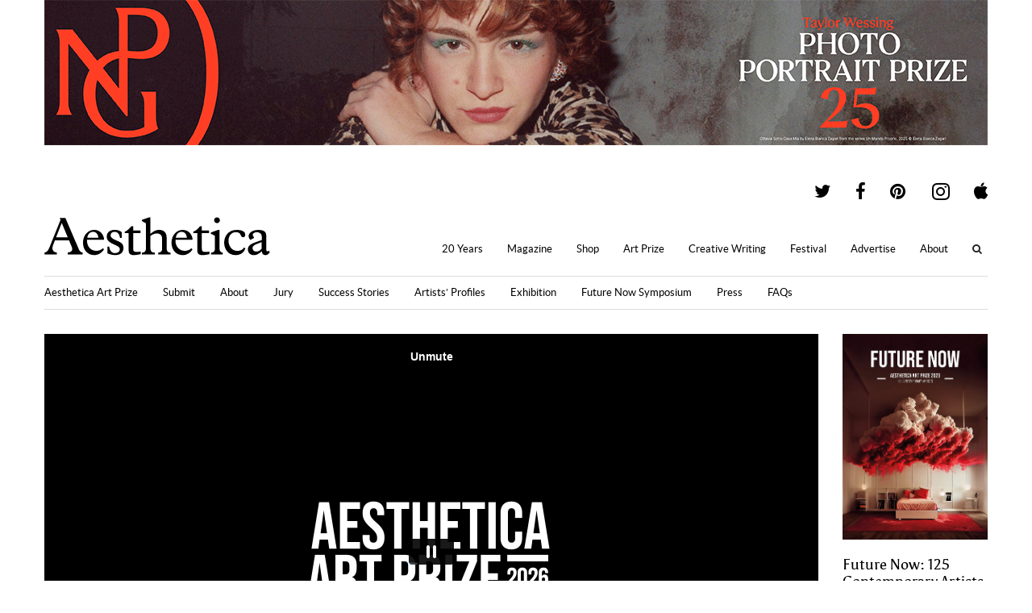

--- FILE ---
content_type: text/html; charset=UTF-8
request_url: https://aestheticamagazine.com/artprize/
body_size: 13938
content:
<!doctype html>
<html lang=en-GB>
<head>
	<meta name='robots' content='index, follow, max-image-preview:large, max-snippet:-1, max-video-preview:-1' />

	<!-- This site is optimized with the Yoast SEO plugin v26.8 - https://yoast.com/product/yoast-seo-wordpress/ -->
	<meta name="description" content="Aesthetica is looking for artists redefining the parameters of contemporary art. The Prize is open to multiple genres including photography, sculpture, installation, digital media, video, painting and more." />
	<link rel="canonical" href="https://aestheticamagazine.com/artprize/" />
	<meta name="twitter:label1" content="Est. reading time" />
	<meta name="twitter:data1" content="3 minutes" />
	<script type="application/ld+json" class="yoast-schema-graph">{"@context":"https://schema.org","@graph":[{"@type":"WebPage","@id":"https://aestheticamagazine.com/artprize/","url":"https://aestheticamagazine.com/artprize/","name":"Aesthetica Art Prize - Aesthetica Magazine","isPartOf":{"@id":"https://aestheticamagazine.com/#website"},"primaryImageOfPage":{"@id":"https://aestheticamagazine.com/artprize/#primaryimage"},"image":{"@id":"https://aestheticamagazine.com/artprize/#primaryimage"},"thumbnailUrl":"https://aestheticamagazine.com/wp-content/uploads/2023/11/27-e1701189553621.jpg","datePublished":"2015-04-13T15:57:44+00:00","dateModified":"2026-01-22T15:57:06+00:00","description":"Aesthetica is looking for artists redefining the parameters of contemporary art. The Prize is open to multiple genres including photography, sculpture, installation, digital media, video, painting and more.","breadcrumb":{"@id":"https://aestheticamagazine.com/artprize/#breadcrumb"},"inLanguage":"en-US","potentialAction":[{"@type":"ReadAction","target":["https://aestheticamagazine.com/artprize/"]}]},{"@type":"ImageObject","inLanguage":"en-US","@id":"https://aestheticamagazine.com/artprize/#primaryimage","url":"https://aestheticamagazine.com/wp-content/uploads/2023/11/27-e1701189553621.jpg","contentUrl":"https://aestheticamagazine.com/wp-content/uploads/2023/11/27-e1701189553621.jpg","width":300,"height":225},{"@type":"BreadcrumbList","@id":"https://aestheticamagazine.com/artprize/#breadcrumb","itemListElement":[{"@type":"ListItem","position":1,"name":"Home","item":"https://aestheticamagazine.com/"},{"@type":"ListItem","position":2,"name":"Aesthetica Art Prize"}]},{"@type":"WebSite","@id":"https://aestheticamagazine.com/#website","url":"https://aestheticamagazine.com/","name":"Aesthetica Magazine","description":"Aesthetica is a worldwide destination for art and culture. In-depth features foreground today’s most innovative practitioners across art, design, photography, architecture, music and film.","publisher":{"@id":"https://aestheticamagazine.com/#organization"},"potentialAction":[{"@type":"SearchAction","target":{"@type":"EntryPoint","urlTemplate":"https://aestheticamagazine.com/?s={search_term_string}"},"query-input":{"@type":"PropertyValueSpecification","valueRequired":true,"valueName":"search_term_string"}}],"inLanguage":"en-US"},{"@type":"Organization","@id":"https://aestheticamagazine.com/#organization","name":"Aesthetica Magazine","url":"https://aestheticamagazine.com/","logo":{"@type":"ImageObject","inLanguage":"en-US","@id":"https://aestheticamagazine.com/#/schema/logo/image/","url":"https://aestheticamagazine.com/wp-content/uploads/2012/03/aesthetica-logo-e1459414294837.png","contentUrl":"https://aestheticamagazine.com/wp-content/uploads/2012/03/aesthetica-logo-e1459414294837.png","width":180,"height":44,"caption":"Aesthetica Magazine"},"image":{"@id":"https://aestheticamagazine.com/#/schema/logo/image/"},"sameAs":["https://www.facebook.com/aestheticamagazine","https://x.com/AestheticaMag","http://pinterest.com/aestheticamag"]}]}</script>
	<!-- / Yoast SEO plugin. -->


		<style>
			.lazyload,
			.lazyloading {
				max-width: 100%;
			}
		</style>
				<!-- This site uses the Google Analytics by MonsterInsights plugin v9.11.1 - Using Analytics tracking - https://www.monsterinsights.com/ -->
							<script src="//www.googletagmanager.com/gtag/js?id=G-M2LKWLY53V"  data-cfasync="false" data-wpfc-render="false" type="text/javascript" async></script>
			<script data-cfasync="false" data-wpfc-render="false" type="text/javascript">
				var mi_version = '9.11.1';
				var mi_track_user = true;
				var mi_no_track_reason = '';
								var MonsterInsightsDefaultLocations = {"page_location":"https:\/\/aestheticamagazine.com\/artprize\/"};
								if ( typeof MonsterInsightsPrivacyGuardFilter === 'function' ) {
					var MonsterInsightsLocations = (typeof MonsterInsightsExcludeQuery === 'object') ? MonsterInsightsPrivacyGuardFilter( MonsterInsightsExcludeQuery ) : MonsterInsightsPrivacyGuardFilter( MonsterInsightsDefaultLocations );
				} else {
					var MonsterInsightsLocations = (typeof MonsterInsightsExcludeQuery === 'object') ? MonsterInsightsExcludeQuery : MonsterInsightsDefaultLocations;
				}

								var disableStrs = [
										'ga-disable-G-M2LKWLY53V',
									];

				/* Function to detect opted out users */
				function __gtagTrackerIsOptedOut() {
					for (var index = 0; index < disableStrs.length; index++) {
						if (document.cookie.indexOf(disableStrs[index] + '=true') > -1) {
							return true;
						}
					}

					return false;
				}

				/* Disable tracking if the opt-out cookie exists. */
				if (__gtagTrackerIsOptedOut()) {
					for (var index = 0; index < disableStrs.length; index++) {
						window[disableStrs[index]] = true;
					}
				}

				/* Opt-out function */
				function __gtagTrackerOptout() {
					for (var index = 0; index < disableStrs.length; index++) {
						document.cookie = disableStrs[index] + '=true; expires=Thu, 31 Dec 2099 23:59:59 UTC; path=/';
						window[disableStrs[index]] = true;
					}
				}

				if ('undefined' === typeof gaOptout) {
					function gaOptout() {
						__gtagTrackerOptout();
					}
				}
								window.dataLayer = window.dataLayer || [];

				window.MonsterInsightsDualTracker = {
					helpers: {},
					trackers: {},
				};
				if (mi_track_user) {
					function __gtagDataLayer() {
						dataLayer.push(arguments);
					}

					function __gtagTracker(type, name, parameters) {
						if (!parameters) {
							parameters = {};
						}

						if (parameters.send_to) {
							__gtagDataLayer.apply(null, arguments);
							return;
						}

						if (type === 'event') {
														parameters.send_to = monsterinsights_frontend.v4_id;
							var hookName = name;
							if (typeof parameters['event_category'] !== 'undefined') {
								hookName = parameters['event_category'] + ':' + name;
							}

							if (typeof MonsterInsightsDualTracker.trackers[hookName] !== 'undefined') {
								MonsterInsightsDualTracker.trackers[hookName](parameters);
							} else {
								__gtagDataLayer('event', name, parameters);
							}
							
						} else {
							__gtagDataLayer.apply(null, arguments);
						}
					}

					__gtagTracker('js', new Date());
					__gtagTracker('set', {
						'developer_id.dZGIzZG': true,
											});
					if ( MonsterInsightsLocations.page_location ) {
						__gtagTracker('set', MonsterInsightsLocations);
					}
										__gtagTracker('config', 'G-M2LKWLY53V', {"forceSSL":"true","link_attribution":"true"} );
										window.gtag = __gtagTracker;										(function () {
						/* https://developers.google.com/analytics/devguides/collection/analyticsjs/ */
						/* ga and __gaTracker compatibility shim. */
						var noopfn = function () {
							return null;
						};
						var newtracker = function () {
							return new Tracker();
						};
						var Tracker = function () {
							return null;
						};
						var p = Tracker.prototype;
						p.get = noopfn;
						p.set = noopfn;
						p.send = function () {
							var args = Array.prototype.slice.call(arguments);
							args.unshift('send');
							__gaTracker.apply(null, args);
						};
						var __gaTracker = function () {
							var len = arguments.length;
							if (len === 0) {
								return;
							}
							var f = arguments[len - 1];
							if (typeof f !== 'object' || f === null || typeof f.hitCallback !== 'function') {
								if ('send' === arguments[0]) {
									var hitConverted, hitObject = false, action;
									if ('event' === arguments[1]) {
										if ('undefined' !== typeof arguments[3]) {
											hitObject = {
												'eventAction': arguments[3],
												'eventCategory': arguments[2],
												'eventLabel': arguments[4],
												'value': arguments[5] ? arguments[5] : 1,
											}
										}
									}
									if ('pageview' === arguments[1]) {
										if ('undefined' !== typeof arguments[2]) {
											hitObject = {
												'eventAction': 'page_view',
												'page_path': arguments[2],
											}
										}
									}
									if (typeof arguments[2] === 'object') {
										hitObject = arguments[2];
									}
									if (typeof arguments[5] === 'object') {
										Object.assign(hitObject, arguments[5]);
									}
									if ('undefined' !== typeof arguments[1].hitType) {
										hitObject = arguments[1];
										if ('pageview' === hitObject.hitType) {
											hitObject.eventAction = 'page_view';
										}
									}
									if (hitObject) {
										action = 'timing' === arguments[1].hitType ? 'timing_complete' : hitObject.eventAction;
										hitConverted = mapArgs(hitObject);
										__gtagTracker('event', action, hitConverted);
									}
								}
								return;
							}

							function mapArgs(args) {
								var arg, hit = {};
								var gaMap = {
									'eventCategory': 'event_category',
									'eventAction': 'event_action',
									'eventLabel': 'event_label',
									'eventValue': 'event_value',
									'nonInteraction': 'non_interaction',
									'timingCategory': 'event_category',
									'timingVar': 'name',
									'timingValue': 'value',
									'timingLabel': 'event_label',
									'page': 'page_path',
									'location': 'page_location',
									'title': 'page_title',
									'referrer' : 'page_referrer',
								};
								for (arg in args) {
																		if (!(!args.hasOwnProperty(arg) || !gaMap.hasOwnProperty(arg))) {
										hit[gaMap[arg]] = args[arg];
									} else {
										hit[arg] = args[arg];
									}
								}
								return hit;
							}

							try {
								f.hitCallback();
							} catch (ex) {
							}
						};
						__gaTracker.create = newtracker;
						__gaTracker.getByName = newtracker;
						__gaTracker.getAll = function () {
							return [];
						};
						__gaTracker.remove = noopfn;
						__gaTracker.loaded = true;
						window['__gaTracker'] = __gaTracker;
					})();
									} else {
										console.log("");
					(function () {
						function __gtagTracker() {
							return null;
						}

						window['__gtagTracker'] = __gtagTracker;
						window['gtag'] = __gtagTracker;
					})();
									}
			</script>
							<!-- / Google Analytics by MonsterInsights -->
		<style id='wp-img-auto-sizes-contain-inline-css' type='text/css'>
img:is([sizes=auto i],[sizes^="auto," i]){contain-intrinsic-size:3000px 1500px}
/*# sourceURL=wp-img-auto-sizes-contain-inline-css */
</style>
<style id='wp-block-library-inline-css' type='text/css'>
:root{--wp-block-synced-color:#7a00df;--wp-block-synced-color--rgb:122,0,223;--wp-bound-block-color:var(--wp-block-synced-color);--wp-editor-canvas-background:#ddd;--wp-admin-theme-color:#007cba;--wp-admin-theme-color--rgb:0,124,186;--wp-admin-theme-color-darker-10:#006ba1;--wp-admin-theme-color-darker-10--rgb:0,107,160.5;--wp-admin-theme-color-darker-20:#005a87;--wp-admin-theme-color-darker-20--rgb:0,90,135;--wp-admin-border-width-focus:2px}@media (min-resolution:192dpi){:root{--wp-admin-border-width-focus:1.5px}}.wp-element-button{cursor:pointer}:root .has-very-light-gray-background-color{background-color:#eee}:root .has-very-dark-gray-background-color{background-color:#313131}:root .has-very-light-gray-color{color:#eee}:root .has-very-dark-gray-color{color:#313131}:root .has-vivid-green-cyan-to-vivid-cyan-blue-gradient-background{background:linear-gradient(135deg,#00d084,#0693e3)}:root .has-purple-crush-gradient-background{background:linear-gradient(135deg,#34e2e4,#4721fb 50%,#ab1dfe)}:root .has-hazy-dawn-gradient-background{background:linear-gradient(135deg,#faaca8,#dad0ec)}:root .has-subdued-olive-gradient-background{background:linear-gradient(135deg,#fafae1,#67a671)}:root .has-atomic-cream-gradient-background{background:linear-gradient(135deg,#fdd79a,#004a59)}:root .has-nightshade-gradient-background{background:linear-gradient(135deg,#330968,#31cdcf)}:root .has-midnight-gradient-background{background:linear-gradient(135deg,#020381,#2874fc)}:root{--wp--preset--font-size--normal:16px;--wp--preset--font-size--huge:42px}.has-regular-font-size{font-size:1em}.has-larger-font-size{font-size:2.625em}.has-normal-font-size{font-size:var(--wp--preset--font-size--normal)}.has-huge-font-size{font-size:var(--wp--preset--font-size--huge)}.has-text-align-center{text-align:center}.has-text-align-left{text-align:left}.has-text-align-right{text-align:right}.has-fit-text{white-space:nowrap!important}#end-resizable-editor-section{display:none}.aligncenter{clear:both}.items-justified-left{justify-content:flex-start}.items-justified-center{justify-content:center}.items-justified-right{justify-content:flex-end}.items-justified-space-between{justify-content:space-between}.screen-reader-text{border:0;clip-path:inset(50%);height:1px;margin:-1px;overflow:hidden;padding:0;position:absolute;width:1px;word-wrap:normal!important}.screen-reader-text:focus{background-color:#ddd;clip-path:none;color:#444;display:block;font-size:1em;height:auto;left:5px;line-height:normal;padding:15px 23px 14px;text-decoration:none;top:5px;width:auto;z-index:100000}html :where(.has-border-color){border-style:solid}html :where([style*=border-top-color]){border-top-style:solid}html :where([style*=border-right-color]){border-right-style:solid}html :where([style*=border-bottom-color]){border-bottom-style:solid}html :where([style*=border-left-color]){border-left-style:solid}html :where([style*=border-width]){border-style:solid}html :where([style*=border-top-width]){border-top-style:solid}html :where([style*=border-right-width]){border-right-style:solid}html :where([style*=border-bottom-width]){border-bottom-style:solid}html :where([style*=border-left-width]){border-left-style:solid}html :where(img[class*=wp-image-]){height:auto;max-width:100%}:where(figure){margin:0 0 1em}html :where(.is-position-sticky){--wp-admin--admin-bar--position-offset:var(--wp-admin--admin-bar--height,0px)}@media screen and (max-width:600px){html :where(.is-position-sticky){--wp-admin--admin-bar--position-offset:0px}}

/*# sourceURL=wp-block-library-inline-css */
</style><style id='wp-block-paragraph-inline-css' type='text/css'>
.is-small-text{font-size:.875em}.is-regular-text{font-size:1em}.is-large-text{font-size:2.25em}.is-larger-text{font-size:3em}.has-drop-cap:not(:focus):first-letter{float:left;font-size:8.4em;font-style:normal;font-weight:100;line-height:.68;margin:.05em .1em 0 0;text-transform:uppercase}body.rtl .has-drop-cap:not(:focus):first-letter{float:none;margin-left:.1em}p.has-drop-cap.has-background{overflow:hidden}:root :where(p.has-background){padding:1.25em 2.375em}:where(p.has-text-color:not(.has-link-color)) a{color:inherit}p.has-text-align-left[style*="writing-mode:vertical-lr"],p.has-text-align-right[style*="writing-mode:vertical-rl"]{rotate:180deg}
/*# sourceURL=https://aestheticamagazine.com/wp-includes/blocks/paragraph/style.min.css */
</style>
<style id='global-styles-inline-css' type='text/css'>
:root{--wp--preset--aspect-ratio--square: 1;--wp--preset--aspect-ratio--4-3: 4/3;--wp--preset--aspect-ratio--3-4: 3/4;--wp--preset--aspect-ratio--3-2: 3/2;--wp--preset--aspect-ratio--2-3: 2/3;--wp--preset--aspect-ratio--16-9: 16/9;--wp--preset--aspect-ratio--9-16: 9/16;--wp--preset--color--black: #000000;--wp--preset--color--cyan-bluish-gray: #abb8c3;--wp--preset--color--white: #ffffff;--wp--preset--color--pale-pink: #f78da7;--wp--preset--color--vivid-red: #cf2e2e;--wp--preset--color--luminous-vivid-orange: #ff6900;--wp--preset--color--luminous-vivid-amber: #fcb900;--wp--preset--color--light-green-cyan: #7bdcb5;--wp--preset--color--vivid-green-cyan: #00d084;--wp--preset--color--pale-cyan-blue: #8ed1fc;--wp--preset--color--vivid-cyan-blue: #0693e3;--wp--preset--color--vivid-purple: #9b51e0;--wp--preset--gradient--vivid-cyan-blue-to-vivid-purple: linear-gradient(135deg,rgb(6,147,227) 0%,rgb(155,81,224) 100%);--wp--preset--gradient--light-green-cyan-to-vivid-green-cyan: linear-gradient(135deg,rgb(122,220,180) 0%,rgb(0,208,130) 100%);--wp--preset--gradient--luminous-vivid-amber-to-luminous-vivid-orange: linear-gradient(135deg,rgb(252,185,0) 0%,rgb(255,105,0) 100%);--wp--preset--gradient--luminous-vivid-orange-to-vivid-red: linear-gradient(135deg,rgb(255,105,0) 0%,rgb(207,46,46) 100%);--wp--preset--gradient--very-light-gray-to-cyan-bluish-gray: linear-gradient(135deg,rgb(238,238,238) 0%,rgb(169,184,195) 100%);--wp--preset--gradient--cool-to-warm-spectrum: linear-gradient(135deg,rgb(74,234,220) 0%,rgb(151,120,209) 20%,rgb(207,42,186) 40%,rgb(238,44,130) 60%,rgb(251,105,98) 80%,rgb(254,248,76) 100%);--wp--preset--gradient--blush-light-purple: linear-gradient(135deg,rgb(255,206,236) 0%,rgb(152,150,240) 100%);--wp--preset--gradient--blush-bordeaux: linear-gradient(135deg,rgb(254,205,165) 0%,rgb(254,45,45) 50%,rgb(107,0,62) 100%);--wp--preset--gradient--luminous-dusk: linear-gradient(135deg,rgb(255,203,112) 0%,rgb(199,81,192) 50%,rgb(65,88,208) 100%);--wp--preset--gradient--pale-ocean: linear-gradient(135deg,rgb(255,245,203) 0%,rgb(182,227,212) 50%,rgb(51,167,181) 100%);--wp--preset--gradient--electric-grass: linear-gradient(135deg,rgb(202,248,128) 0%,rgb(113,206,126) 100%);--wp--preset--gradient--midnight: linear-gradient(135deg,rgb(2,3,129) 0%,rgb(40,116,252) 100%);--wp--preset--font-size--small: 13px;--wp--preset--font-size--medium: 20px;--wp--preset--font-size--large: 36px;--wp--preset--font-size--x-large: 42px;--wp--preset--spacing--20: 0.44rem;--wp--preset--spacing--30: 0.67rem;--wp--preset--spacing--40: 1rem;--wp--preset--spacing--50: 1.5rem;--wp--preset--spacing--60: 2.25rem;--wp--preset--spacing--70: 3.38rem;--wp--preset--spacing--80: 5.06rem;--wp--preset--shadow--natural: 6px 6px 9px rgba(0, 0, 0, 0.2);--wp--preset--shadow--deep: 12px 12px 50px rgba(0, 0, 0, 0.4);--wp--preset--shadow--sharp: 6px 6px 0px rgba(0, 0, 0, 0.2);--wp--preset--shadow--outlined: 6px 6px 0px -3px rgb(255, 255, 255), 6px 6px rgb(0, 0, 0);--wp--preset--shadow--crisp: 6px 6px 0px rgb(0, 0, 0);}:where(.is-layout-flex){gap: 0.5em;}:where(.is-layout-grid){gap: 0.5em;}body .is-layout-flex{display: flex;}.is-layout-flex{flex-wrap: wrap;align-items: center;}.is-layout-flex > :is(*, div){margin: 0;}body .is-layout-grid{display: grid;}.is-layout-grid > :is(*, div){margin: 0;}:where(.wp-block-columns.is-layout-flex){gap: 2em;}:where(.wp-block-columns.is-layout-grid){gap: 2em;}:where(.wp-block-post-template.is-layout-flex){gap: 1.25em;}:where(.wp-block-post-template.is-layout-grid){gap: 1.25em;}.has-black-color{color: var(--wp--preset--color--black) !important;}.has-cyan-bluish-gray-color{color: var(--wp--preset--color--cyan-bluish-gray) !important;}.has-white-color{color: var(--wp--preset--color--white) !important;}.has-pale-pink-color{color: var(--wp--preset--color--pale-pink) !important;}.has-vivid-red-color{color: var(--wp--preset--color--vivid-red) !important;}.has-luminous-vivid-orange-color{color: var(--wp--preset--color--luminous-vivid-orange) !important;}.has-luminous-vivid-amber-color{color: var(--wp--preset--color--luminous-vivid-amber) !important;}.has-light-green-cyan-color{color: var(--wp--preset--color--light-green-cyan) !important;}.has-vivid-green-cyan-color{color: var(--wp--preset--color--vivid-green-cyan) !important;}.has-pale-cyan-blue-color{color: var(--wp--preset--color--pale-cyan-blue) !important;}.has-vivid-cyan-blue-color{color: var(--wp--preset--color--vivid-cyan-blue) !important;}.has-vivid-purple-color{color: var(--wp--preset--color--vivid-purple) !important;}.has-black-background-color{background-color: var(--wp--preset--color--black) !important;}.has-cyan-bluish-gray-background-color{background-color: var(--wp--preset--color--cyan-bluish-gray) !important;}.has-white-background-color{background-color: var(--wp--preset--color--white) !important;}.has-pale-pink-background-color{background-color: var(--wp--preset--color--pale-pink) !important;}.has-vivid-red-background-color{background-color: var(--wp--preset--color--vivid-red) !important;}.has-luminous-vivid-orange-background-color{background-color: var(--wp--preset--color--luminous-vivid-orange) !important;}.has-luminous-vivid-amber-background-color{background-color: var(--wp--preset--color--luminous-vivid-amber) !important;}.has-light-green-cyan-background-color{background-color: var(--wp--preset--color--light-green-cyan) !important;}.has-vivid-green-cyan-background-color{background-color: var(--wp--preset--color--vivid-green-cyan) !important;}.has-pale-cyan-blue-background-color{background-color: var(--wp--preset--color--pale-cyan-blue) !important;}.has-vivid-cyan-blue-background-color{background-color: var(--wp--preset--color--vivid-cyan-blue) !important;}.has-vivid-purple-background-color{background-color: var(--wp--preset--color--vivid-purple) !important;}.has-black-border-color{border-color: var(--wp--preset--color--black) !important;}.has-cyan-bluish-gray-border-color{border-color: var(--wp--preset--color--cyan-bluish-gray) !important;}.has-white-border-color{border-color: var(--wp--preset--color--white) !important;}.has-pale-pink-border-color{border-color: var(--wp--preset--color--pale-pink) !important;}.has-vivid-red-border-color{border-color: var(--wp--preset--color--vivid-red) !important;}.has-luminous-vivid-orange-border-color{border-color: var(--wp--preset--color--luminous-vivid-orange) !important;}.has-luminous-vivid-amber-border-color{border-color: var(--wp--preset--color--luminous-vivid-amber) !important;}.has-light-green-cyan-border-color{border-color: var(--wp--preset--color--light-green-cyan) !important;}.has-vivid-green-cyan-border-color{border-color: var(--wp--preset--color--vivid-green-cyan) !important;}.has-pale-cyan-blue-border-color{border-color: var(--wp--preset--color--pale-cyan-blue) !important;}.has-vivid-cyan-blue-border-color{border-color: var(--wp--preset--color--vivid-cyan-blue) !important;}.has-vivid-purple-border-color{border-color: var(--wp--preset--color--vivid-purple) !important;}.has-vivid-cyan-blue-to-vivid-purple-gradient-background{background: var(--wp--preset--gradient--vivid-cyan-blue-to-vivid-purple) !important;}.has-light-green-cyan-to-vivid-green-cyan-gradient-background{background: var(--wp--preset--gradient--light-green-cyan-to-vivid-green-cyan) !important;}.has-luminous-vivid-amber-to-luminous-vivid-orange-gradient-background{background: var(--wp--preset--gradient--luminous-vivid-amber-to-luminous-vivid-orange) !important;}.has-luminous-vivid-orange-to-vivid-red-gradient-background{background: var(--wp--preset--gradient--luminous-vivid-orange-to-vivid-red) !important;}.has-very-light-gray-to-cyan-bluish-gray-gradient-background{background: var(--wp--preset--gradient--very-light-gray-to-cyan-bluish-gray) !important;}.has-cool-to-warm-spectrum-gradient-background{background: var(--wp--preset--gradient--cool-to-warm-spectrum) !important;}.has-blush-light-purple-gradient-background{background: var(--wp--preset--gradient--blush-light-purple) !important;}.has-blush-bordeaux-gradient-background{background: var(--wp--preset--gradient--blush-bordeaux) !important;}.has-luminous-dusk-gradient-background{background: var(--wp--preset--gradient--luminous-dusk) !important;}.has-pale-ocean-gradient-background{background: var(--wp--preset--gradient--pale-ocean) !important;}.has-electric-grass-gradient-background{background: var(--wp--preset--gradient--electric-grass) !important;}.has-midnight-gradient-background{background: var(--wp--preset--gradient--midnight) !important;}.has-small-font-size{font-size: var(--wp--preset--font-size--small) !important;}.has-medium-font-size{font-size: var(--wp--preset--font-size--medium) !important;}.has-large-font-size{font-size: var(--wp--preset--font-size--large) !important;}.has-x-large-font-size{font-size: var(--wp--preset--font-size--x-large) !important;}
/*# sourceURL=global-styles-inline-css */
</style>

<style id='classic-theme-styles-inline-css' type='text/css'>
/*! This file is auto-generated */
.wp-block-button__link{color:#fff;background-color:#32373c;border-radius:9999px;box-shadow:none;text-decoration:none;padding:calc(.667em + 2px) calc(1.333em + 2px);font-size:1.125em}.wp-block-file__button{background:#32373c;color:#fff;text-decoration:none}
/*# sourceURL=/wp-includes/css/classic-themes.min.css */
</style>
<link rel='stylesheet' id='wp-components-css' href='/wp-includes/css/dist/components/style.min.css?ver=6.9' type='text/css' media='all' />
<link rel='stylesheet' id='wp-preferences-css' href='/wp-includes/css/dist/preferences/style.min.css?ver=6.9' type='text/css' media='all' />
<link rel='stylesheet' id='wp-block-editor-css' href='/wp-includes/css/dist/block-editor/style.min.css?ver=6.9' type='text/css' media='all' />
<link rel='stylesheet' id='popup-maker-block-library-style-css' href='/wp-content/plugins/popup-maker/dist/packages/block-library-style.css?ver=dbea705cfafe089d65f1' type='text/css' media='all' />
<link rel='stylesheet' id='collapscore-css-css' href='/wp-content/plugins/jquery-collapse-o-matic/css/core_style.css?ver=1.0' type='text/css' media='all' />
<link rel='stylesheet' id='collapseomatic-css-css' href='/wp-content/plugins/jquery-collapse-o-matic/css/light_style.css?ver=1.6' type='text/css' media='all' />
<link rel='stylesheet' id='aesthetica-style-css' href='/wp-content/themes/aesthetica-2017/assets/stylesheet.css?ver=4.1.4' type='text/css' media='all' />
<link rel='stylesheet' id='tablepress-default-css' href='/wp-content/tablepress-combined.min.css?ver=37' type='text/css' media='all' />
<script type="text/javascript" src="/wp-content/plugins/google-analytics-premium/assets/js/frontend-gtag.min.js?ver=9.11.1" id="monsterinsights-frontend-script-js" async="async" data-wp-strategy="async"></script>
<script data-cfasync="false" data-wpfc-render="false" type="text/javascript" id='monsterinsights-frontend-script-js-extra'>/* <![CDATA[ */
var monsterinsights_frontend = {"js_events_tracking":"true","download_extensions":"doc,pdf,ppt,zip,xls,docx,pptx,xlsx","inbound_paths":"[{\"path\":\"\\\/go\\\/\",\"label\":\"affiliate\"},{\"path\":\"\\\/recommend\\\/\",\"label\":\"affiliate\"}]","home_url":"https:\/\/aestheticamagazine.com","hash_tracking":"false","v4_id":"G-M2LKWLY53V"};/* ]]> */
</script>
<script type="text/javascript" src="/wp-includes/js/jquery/jquery.min.js?ver=3.7.1" id="jquery-core-js"></script>
<script type="text/javascript" src="/wp-includes/js/jquery/jquery-migrate.min.js?ver=3.4.1" id="jquery-migrate-js"></script>

<!-- Google tag (gtag.js) snippet added by Site Kit -->
<!-- Google Analytics snippet added by Site Kit -->
<script type="text/javascript" src="https://www.googletagmanager.com/gtag/js?id=GT-MK46FGN" id="google_gtagjs-js" async></script>
<script type="text/javascript" id="google_gtagjs-js-after">
/* <![CDATA[ */
window.dataLayer = window.dataLayer || [];function gtag(){dataLayer.push(arguments);}
gtag("set","linker",{"domains":["aestheticamagazine.com"]});
gtag("js", new Date());
gtag("set", "developer_id.dZTNiMT", true);
gtag("config", "GT-MK46FGN");
//# sourceURL=google_gtagjs-js-after
/* ]]> */
</script>
<link rel='shortlink' href='https://aestheticamagazine.com/?p=324' />

<!-- This site is using AdRotate Professional v5.26.2 to display their advertisements - https://ajdg.solutions/ -->
<!-- AdRotate CSS -->
<style type="text/css" media="screen">
	.g { margin:0px; padding:0px; overflow:hidden; line-height:1; zoom:1; }
	.g img { height:auto; }
	.g-col { position:relative; float:left; }
	.g-col:first-child { margin-left: 0; }
	.g-col:last-child { margin-right: 0; }
	.g-wall { display:block; position:fixed; left:0; top:0; width:100%; height:100%; z-index:-1; }
	.woocommerce-page .g, .bbpress-wrapper .g { margin: 20px auto; clear:both; }
	.g-1 { min-width:6px; max-width:192px; }
	.b-1 { margin:6px 6px 6px 6px; }
	.g-1 {  }
	.b-1 { margin:6px 6px 6px 6px; }
	.g-2 { min-width:0px; max-width:180px; }
	.b-2 { margin:0px 0px 0px 0px; }
	@media only screen and (max-width: 480px) {
		.g-col, .g-dyn, .g-single { width:100%; margin-left:0; margin-right:0; }
		.woocommerce-page .g, .bbpress-wrapper .g { margin: 10px auto; }
	}
</style>
<!-- /AdRotate CSS -->

<meta name="generator" content="Site Kit by Google 1.170.0" />		<script>
			document.documentElement.className = document.documentElement.className.replace('no-js', 'js');
		</script>
				<style>
			.no-js img.lazyload {
				display: none;
			}

			figure.wp-block-image img.lazyloading {
				min-width: 150px;
			}

			.lazyload,
			.lazyloading {
				--smush-placeholder-width: 100px;
				--smush-placeholder-aspect-ratio: 1/1;
				width: var(--smush-image-width, var(--smush-placeholder-width)) !important;
				aspect-ratio: var(--smush-image-aspect-ratio, var(--smush-placeholder-aspect-ratio)) !important;
			}

						.lazyload, .lazyloading {
				opacity: 0;
			}

			.lazyloaded {
				opacity: 1;
				transition: opacity 400ms;
				transition-delay: 0ms;
			}

					</style>
		<link rel=alternate type="application/rss+xml" href="https://aestheticamagazine.com/feed"><link rel=icon href="https://aestheticamagazine.com/wp-content/themes/aesthetica-2017/assets/images/favicon.ico"><title>Aesthetica Magazine - Aesthetica Art Prize</title><script>var dataLayer;</script><meta property="og:description" content="Aesthetica is a worldwide destination for art and culture. In-depth features foreground today’s most innovative practitioners across art, design, photography, architecture, music and film."><meta property="fb:admins" content="1360358952"><meta property="og:locale" content="en_GB"><meta property="og:site_name" content="Aesthetica Magazine"><meta property="og:url" content="https://aestheticamagazine.com/artprize/"><meta property="og:image" content="https://aestheticamagazine.com/wp-content/themes/aesthetica-2017/assets/images/aesthetica-icon-padded-og.png"><meta name="description" content="Aesthetica is a worldwide destination for art and culture. In-depth features foreground today’s most innovative practitioners across art, design, photography, architecture, music and film."><meta name="twitter:card" content="summary_large_image"><meta name="twitter:description" content="Aesthetica is a worldwide destination for art and culture. In-depth features foreground today’s most innovative practitioners across art, design, photography, architecture, music and film."><meta name="twitter:image:src" content="https://aestheticamagazine.com/wp-content/themes/aesthetica-2017/assets/images/aesthetica-icon-padded-og.png"><meta name="twitter:site" content="@AestheticaMag"><meta name="twitter:title" content="Aesthetica Magazine - Aesthetica Art Prize"><meta name="twitter:url" content="https://aestheticamagazine.com/artprize/"><meta name="viewport" content="width=device-width,initial-scale=1"><link rel=apple-touch-icon sizes="76x76" href="https://aestheticamagazine.com/wp-content/themes/aesthetica-2017/assets/images/76.png"><link rel=apple-touch-icon sizes="120x120" href="https://aestheticamagazine.com/wp-content/themes/aesthetica-2017/assets/images/120.png"><link rel=apple-touch-icon sizes="152x152" href="https://aestheticamagazine.com/wp-content/themes/aesthetica-2017/assets/images/152.png"><link rel=apple-touch-icon sizes="180x180" href="https://aestheticamagazine.com/wp-content/themes/aesthetica-2017/assets/images/180.png"><link rel=apple-touch-icon href="https://aestheticamagazine.com/wp-content/themes/aesthetica-2017/assets/images/aesthetica-icon.png">
<!-- Google AdSense meta tags added by Site Kit -->
<meta name="google-adsense-platform-account" content="ca-host-pub-2644536267352236">
<meta name="google-adsense-platform-domain" content="sitekit.withgoogle.com">
<!-- End Google AdSense meta tags added by Site Kit -->

<!-- Google AdSense snippet added by Site Kit -->
<script type="text/javascript" async="async" src="https://pagead2.googlesyndication.com/pagead/js/adsbygoogle.js?client=ca-pub-8367632564862787&amp;host=ca-host-pub-2644536267352236" crossorigin="anonymous"></script>

<!-- End Google AdSense snippet added by Site Kit -->
<link rel="icon" href="https://aestheticamagazine.com/wp-content/uploads/2021/07/cropped-Aesthetica-favicon-white-32x32.jpg" sizes="32x32" />
<link rel="icon" href="https://aestheticamagazine.com/wp-content/uploads/2021/07/cropped-Aesthetica-favicon-white-192x192.jpg" sizes="192x192" />
<link rel="apple-touch-icon" href="https://aestheticamagazine.com/wp-content/uploads/2021/07/cropped-Aesthetica-favicon-white-180x180.jpg" />
<meta name="msapplication-TileImage" content="https://aestheticamagazine.com/wp-content/uploads/2021/07/cropped-Aesthetica-favicon-white-270x270.jpg" />
		<style type="text/css" id="wp-custom-css">
			
.postid-539001 div.g,
.postid-539221 div.g,
.postid-539268 div.g,
.postid-539029 div.g,
.postid-539008 div.g,
.postid-539331 div.g,
.postid-538986 div.g,
.postid-539105 div.g,
.postid-539220 div.g,
.postid-539288 div.g,
.postid-539142 div.g,
.postid-539031 div.g,
.postid-539320 div.g,
.postid-538977 div.g,
.postid-539134 div.g,
.postid-539232 div.g,
.postid-539184 div.g,
.postid-539098 div.g,
.postid-539067 div.g,
.postid-539053 div.g,
.postid-539295 div.g,
.postid-539277 div.g,
.postid-539112 div.g,
.postid-539249 div.g,
.postid-538951 div.g,
.postid-538963 div.g,
.postid-539183 div.g,
.postid-539317 div.g,
.postid-538941 div.g,
.postid-539343 div.g,
.postid-539121 div.g,
.postid-539082 div.g,
.postid-539158 div.g,
.postid-539193 div.g,
.postid-538920 div.g,
.postid-539393 div.g,
.postid-538928 div.g,
.postid-538911 div.g,
.postid-538900 div.g,
.postid-539302 div.g,
.postid-538889 div.g,
.postid-539162 div.g,
.page-id-538742 div.g{
    display: none !important;
}

.page-id-497193 .slider{
	    display: none !important;
}
.page-id-497193 .three-quarters{
	width: 960px !important;
}

.page-id-323952 .main {
position: relative !important;
}

.page-id-323952 .box-url {
position: absolute !important;

}

.page-id-323952 a.box-url {
z-index:3;

}
.page-id-323952 .box-overlay {
    width: 960px !important;
    height: 480px !important;
    z-index: 1 !important;
    opacity: 0 !important;
    }

hr {
	border-top: 1px solid lightgray !important;
border-bottom: none !important; 
	
}

.postid-551553 iframe,.vp-center {
	min-width: 960px !important;
	height: 540px !important;

}

.postid-556655 div.media.article-media > a > img
{ width: 75%;
}

body > div.wrapper > div.main > div.posts.columns.stream.thumbnail-thirds.columns-3 > div:nth-child(1) > div:nth-child(1) > div.content.post-content {
	padding-bottom: 15px;
}

.shopify-buy__layout-vertical {
    text-align: left;
}

.submenu li ul {
	z-index: 1;
 }

.page-id-580296 td {
background-color: #fff;
	border: none;
}

.page-id-580296  table {
	max-width: 40%;
	margin: auto;
}

.page-id-580296 form {
padding-bottom: 100px;
}

.page-id-580296  input[type=text] {
background-color: white;
	width: 50%;
	margin-left: 10px;
	margin-bottom:10px;
	font-size: 14pt;
}


.page-id-589749 td {
background-color: #fff;
	border: none;
}

.page-id-589749  table {
	max-width: 50%;
	margin: auto;
}

.page-id-589749 form {
padding-bottom: 100px;
}

.page-id-589749  input[type=text] {
background-color: white;
	width: 80%;
	margin-left: 10px;
	font-size: 14pt;
}

.page-id-586587 iframe  {
margin: -100px 0px !important;
}		</style>
		</head>

<body class="wp-singular page-template-default page page-id-324 page-parent wp-theme-aesthetica-2017 no-js">
	<noscript><iframe src="//www.googletagmanager.com/ns.html?id=GTM-NJL6M4"
height="0" width="0" style="display:none;visibility:hidden"></iframe></noscript>
<script>(function(w,d,s,l,i){w[l]=w[l]||[];w[l].push({"gtm.start":
new Date().getTime(),event:"gtm.js"});var f=d.getElementsByTagName(s)[0],
j=d.createElement(s),dl=l!="dataLayer"?"&l="+l:"";j.async=true;j.src=
"//www.googletagmanager.com/gtm.js?id="+i+dl;f.parentNode.insertBefore(j,f);
})(window,document,"script","dataLayer","GTM-NJL6M4");</script>
	<div class=wrapper>
		<div class="g g-4"><div class="g-single a-1192"><a class="gofollow" data-track="MTE5Miw0LDYw" href="https://www.npg.org.uk/whatson/exhibitions/2025/taylor-wessing-photo-portrait-prize/?utm_source=aesthetica&utm_medium=website&utm_campaign=twppp25&utm_content=header-banner" target="_blank"><img data-src="https://aestheticamagazine.com/wp-content/banners/NPG-Header-Banner-19-25-January.gif" src="[data-uri]" class="lazyload" style="--smush-placeholder-width: 1170px; --smush-placeholder-aspect-ratio: 1170/180;" /></a></div></div>		<header id=header>
			<h1 itemscope itemref=footer itemtype="http://schema.org/Organization">
				<a href=/><img itemprop=logo data-src="https://aestheticamagazine.com/wp-content/themes/aesthetica-2017/assets/images/aesthetica_logo.svg" alt=Aesthetica width=280 height=80 src="[data-uri]" class="lazyload"></a>			</h1>
			<div class=social-menu><ul class=menu><li><a target="_blank" rel="external" href="http://twitter.com/aestheticamag"><span class="icon-twitter"></span></a></li>
<li><a target="_blank" rel="external" href="https://www.facebook.com/aestheticamagazine"><span class="icon-facebook"></span></a></li>
<li><a target="_blank" rel="external" href="http://pinterest.com/aestheticamag"><span class="icon-pinterest"></span></a></li>
<li><a target="_blank" rel="external" href="http://instagram.com/AestheticaMag"><span class="icon-instagram"></span></a></li>
<li><a target="_blank" rel="external" href="https://itunes.apple.com/us/app/aesthetica/id888670809?ls=1&amp;mt=8"><span class="icon-apple"></span></a></li>
</ul></div><div class=main-menu><nav><ul class=menu><li><a href="/20-years/">20 Years</a></li>
<li><a href="/digital/">Magazine</a>
<ul class="sub-menu">
<li><a href="/category/art-design/">Art &amp; Design</a></li>
<li><a href="/category/architecture/">Architecture</a></li>
<li><a href="/category/fashion/">Fashion</a></li>
<li><a href="/category/film/">Film</a></li>
<li><a href="/category/new-artists/">New Artists</a></li>
<li><a href="/category/photography/">Photography</a></li>
<li><a href="/library-access/">Library Access</a></li>
</ul>
</li>
<li><a target="_blank" rel="external" href="https://shop.aestheticamagazine.com">Shop</a>
<ul class="sub-menu">
<li><a target="_blank" rel="external" href="https://shop.aestheticamagazine.com/collections/aesthetica-issues">Current Issue</a></li>
<li><a target="_blank" rel="external" href="https://shop.aestheticamagazine.com/collections/subscriptions">Subscribe</a></li>
<li><a target="_blank" rel="external" href="https://shop.aestheticamagazine.com/collections/creative-writing-collection">Creative Writing</a></li>
</ul>
</li>
<li><a href="/artprize/">Art Prize</a></li>
<li><a href="/creative-writing-award/">Creative Writing</a></li>
<li><a target="_blank" rel="external" href="https://www.asff.co.uk">Festival</a></li>
<li><a href="/advertise/">Advertise</a></li>
<li><a href="/about/">About</a></li>
<li class=search><form action="/" method=get class="search"> <input name=s type=text role=search placeholder="Search for articles" value=""> <button type=submit><span class=icon-search></span></button> </form></li></ul></nav></div>		</header>
		<ul class=submenu><li id="menu-item-424003" class="menu-item menu-item-type-post_type menu-item-object-page current-menu-item page_item page-item-324 current_page_item menu-item-424003"><a href="https://aestheticamagazine.com/artprize/" aria-current="page">Aesthetica Art Prize</a></li>
<li id="menu-item-581848" class="menu-item menu-item-type-custom menu-item-object-custom menu-item-581848"><a href="/artprize/submit">Submit</a></li>
<li id="menu-item-581847" class="menu-item menu-item-type-custom menu-item-object-custom menu-item-581847"><a target="_blank" href="https://artprize.aestheticamagazine.com/about-us/">About</a></li>
<li id="menu-item-508750" class="menu-item menu-item-type-custom menu-item-object-custom menu-item-has-children menu-item-508750"><a href="https://aestheticamagazine.com/artprize/jury-2025/">Jury</a>
<ul class="sub-menu">
	<li id="menu-item-597478" class="menu-item menu-item-type-post_type menu-item-object-page menu-item-597478"><a href="https://aestheticamagazine.com/artprize/jury-2026/">Jury 2026</a></li>
	<li id="menu-item-591551" class="menu-item menu-item-type-post_type menu-item-object-page menu-item-591551"><a href="https://aestheticamagazine.com/artprize/jury-2025/">Jury 2025</a></li>
	<li id="menu-item-570517" class="menu-item menu-item-type-post_type menu-item-object-page menu-item-570517"><a href="https://aestheticamagazine.com/artprize/jury-2024/">Jury 2024</a></li>
	<li id="menu-item-555859" class="menu-item menu-item-type-post_type menu-item-object-page menu-item-555859"><a href="https://aestheticamagazine.com/artprize/jury-2023/">Jury 2023</a></li>
	<li id="menu-item-542891" class="menu-item menu-item-type-post_type menu-item-object-page menu-item-542891"><a href="https://aestheticamagazine.com/artprize/jury-2022/">Jury 2022</a></li>
	<li id="menu-item-531063" class="menu-item menu-item-type-post_type menu-item-object-page menu-item-531063"><a href="https://aestheticamagazine.com/artprize/jury-2021/">Jury 2021</a></li>
	<li id="menu-item-514171" class="menu-item menu-item-type-post_type menu-item-object-page menu-item-514171"><a href="https://aestheticamagazine.com/artprize/jury-2020/">Jury 2020</a></li>
	<li id="menu-item-514241" class="menu-item menu-item-type-post_type menu-item-object-page menu-item-514241"><a href="https://aestheticamagazine.com/artprize/jury-2019/">Jury 2019</a></li>
	<li id="menu-item-514172" class="menu-item menu-item-type-post_type menu-item-object-page menu-item-514172"><a href="https://aestheticamagazine.com/artprize/jury-2018/">Jury 2018</a></li>
	<li id="menu-item-514173" class="menu-item menu-item-type-post_type menu-item-object-page menu-item-514173"><a href="https://aestheticamagazine.com/artprize/jury-2017/">Jury 2017</a></li>
	<li id="menu-item-514174" class="menu-item menu-item-type-post_type menu-item-object-page menu-item-514174"><a href="https://aestheticamagazine.com/artprize/jury-2016/">Jury 2016</a></li>
</ul>
</li>
<li id="menu-item-514926" class="menu-item menu-item-type-post_type menu-item-object-page menu-item-has-children menu-item-514926"><a href="https://aestheticamagazine.com/artprize/success-stories/">Success Stories</a>
<ul class="sub-menu">
	<li id="menu-item-545144" class="menu-item menu-item-type-post_type menu-item-object-page menu-item-545144"><a target="_blank" href="https://aestheticamagazine.com/our-winners/">Winners&#8217; Profiles</a></li>
</ul>
</li>
<li id="menu-item-486889" class="menu-item menu-item-type-custom menu-item-object-custom menu-item-has-children menu-item-486889"><a target="_blank" href="https://artprize.aestheticamagazine.com">Artists&#8217; Profiles</a>
<ul class="sub-menu">
	<li id="menu-item-594018" class="menu-item menu-item-type-custom menu-item-object-custom menu-item-594018"><a target="_blank" href="https://vimeo.com/showcase/11809810">Meet the 2025 Shortlist</a></li>
	<li id="menu-item-594017" class="menu-item menu-item-type-custom menu-item-object-custom menu-item-594017"><a target="_blank" href="https://artprize.aestheticamagazine.com/">Artists&#8217; Profiles 2025</a></li>
	<li id="menu-item-581845" class="menu-item menu-item-type-custom menu-item-object-custom menu-item-581845"><a target="_blank" href="https://artprize.aestheticamagazine.com/2024-prize/">Artists&#8217; Profiles 2024</a></li>
	<li id="menu-item-565858" class="menu-item menu-item-type-post_type menu-item-object-page menu-item-565858"><a href="https://aestheticamagazine.com/artists-profiles-2023/">Artists’ Profiles 2023</a></li>
	<li id="menu-item-552812" class="menu-item menu-item-type-post_type menu-item-object-page menu-item-552812"><a href="https://aestheticamagazine.com/artists-profiles-2022/">Artists’ Profiles 2022</a></li>
	<li id="menu-item-536766" class="menu-item menu-item-type-custom menu-item-object-custom menu-item-536766"><a href="https://aestheticamagazine.com/artists-profiles-2021/">Artists&#8217; Profiles 2021</a></li>
	<li id="menu-item-518279" class="menu-item menu-item-type-post_type menu-item-object-page menu-item-518279"><a href="https://aestheticamagazine.com/artists-profiles-2020/">Artists’ Profiles 2020</a></li>
	<li id="menu-item-503256" class="menu-item menu-item-type-post_type menu-item-object-page menu-item-503256"><a href="https://aestheticamagazine.com/artprize/artists-profiles-2019/">Artists’ Profiles 2019</a></li>
	<li id="menu-item-486092" class="menu-item menu-item-type-post_type menu-item-object-page menu-item-486092"><a href="https://aestheticamagazine.com/artprize/artists-profiles-2018/">Artists’ Profiles 2018</a></li>
	<li id="menu-item-478275" class="menu-item menu-item-type-post_type menu-item-object-page menu-item-478275"><a href="https://aestheticamagazine.com/artprize/artists-profiles-2017/">Artists’ Profiles 2017</a></li>
	<li id="menu-item-483194" class="menu-item menu-item-type-post_type menu-item-object-page menu-item-483194"><a href="https://aestheticamagazine.com/artprize/artists-profiles-2016/">Artists’ Profiles 2016</a></li>
	<li id="menu-item-483193" class="menu-item menu-item-type-post_type menu-item-object-page menu-item-483193"><a href="https://aestheticamagazine.com/artprize/artists-profiles-2015/">Artists’ Profiles 2015</a></li>
	<li id="menu-item-483192" class="menu-item menu-item-type-post_type menu-item-object-page menu-item-483192"><a href="https://aestheticamagazine.com/artprize/artists-profiles-2014/">Artists’ Profiles 2014</a></li>
	<li id="menu-item-483191" class="menu-item menu-item-type-post_type menu-item-object-page menu-item-483191"><a href="https://aestheticamagazine.com/artprize/artists-profiles-2013/">Artists’ Profiles 2013</a></li>
</ul>
</li>
<li id="menu-item-486887" class="menu-item menu-item-type-custom menu-item-object-custom menu-item-has-children menu-item-486887"><a target="_blank" href="https://artprize.aestheticamagazine.com/exhibition/">Exhibition</a>
<ul class="sub-menu">
	<li id="menu-item-594016" class="menu-item menu-item-type-custom menu-item-object-custom menu-item-594016"><a target="_blank" href="https://artprize.aestheticamagazine.com/exhibition/">Exhibition 2025</a></li>
	<li id="menu-item-581844" class="menu-item menu-item-type-custom menu-item-object-custom menu-item-581844"><a target="_blank" href="https://artprize.aestheticamagazine.com/exhibition-2024/">Exhibition 2024</a></li>
	<li id="menu-item-564397" class="menu-item menu-item-type-post_type menu-item-object-page menu-item-564397"><a href="https://aestheticamagazine.com/exhibition-2023/">Exhibition 2023</a></li>
	<li id="menu-item-555037" class="menu-item menu-item-type-post_type menu-item-object-page menu-item-555037"><a href="https://aestheticamagazine.com/exhibition-2022/">Exhibition 2022</a></li>
	<li id="menu-item-538017" class="menu-item menu-item-type-post_type menu-item-object-page menu-item-538017"><a href="https://aestheticamagazine.com/exhibition-2021/">Exhibition 2021</a></li>
	<li id="menu-item-516785" class="menu-item menu-item-type-post_type menu-item-object-page menu-item-516785"><a href="https://aestheticamagazine.com/exhibition-2020/">Exhibition 2020</a></li>
	<li id="menu-item-501345" class="menu-item menu-item-type-post_type menu-item-object-page menu-item-501345"><a href="https://aestheticamagazine.com/exhibition-2019/">Exhibition 2019</a></li>
	<li id="menu-item-486888" class="menu-item menu-item-type-post_type menu-item-object-page menu-item-486888"><a href="https://aestheticamagazine.com/artprize/exhibition-2018/">Exhibition 2018</a></li>
	<li id="menu-item-466425" class="menu-item menu-item-type-post_type menu-item-object-page menu-item-466425"><a href="https://aestheticamagazine.com/artprize/exhibition-2017/">Exhibition 2017</a></li>
	<li id="menu-item-451665" class="menu-item menu-item-type-post_type menu-item-object-page menu-item-451665"><a href="https://aestheticamagazine.com/artprize/exhibition-2016/">Exhibition 2016</a></li>
	<li id="menu-item-428549" class="menu-item menu-item-type-post_type menu-item-object-page menu-item-428549"><a href="https://aestheticamagazine.com/artprize/exhibition-2015/">Exhibition 2015</a></li>
	<li id="menu-item-428548" class="menu-item menu-item-type-post_type menu-item-object-page menu-item-428548"><a href="https://aestheticamagazine.com/artprize/exhibition-2014/">Exhibition 2014</a></li>
	<li id="menu-item-428547" class="menu-item menu-item-type-post_type menu-item-object-page menu-item-428547"><a href="https://aestheticamagazine.com/artprize/exhibition-2013/">Exhibition 2013</a></li>
</ul>
</li>
<li id="menu-item-593682" class="menu-item menu-item-type-post_type menu-item-object-page menu-item-593682"><a href="https://aestheticamagazine.com/future-now-symposium-2025/">Future Now Symposium</a></li>
<li id="menu-item-424008" class="menu-item menu-item-type-post_type menu-item-object-page menu-item-424008"><a href="https://aestheticamagazine.com/artprize/press/">Press</a></li>
<li id="menu-item-424005" class="menu-item menu-item-type-post_type menu-item-object-page menu-item-424005"><a href="https://aestheticamagazine.com/artprize/faq/">FAQs</a></li>
</ul><div class="main">
			<figure><iframe src="https://player.vimeo.com/video/1141455641?h=70737c08fa color=ffffff&amp;title=0&amp;loop=1&amp;byline=0&amp;portrait=0&amp;autoplay=1&amp;muted=1" width="960" height="540" allowfullscreen="allowfullscreen"></iframe></figure> <hr> <p>&nbsp;</p> <div class=box-wrapper><div class="one-third"> <img decoding="async" class="alignnone wp-image-578756 size-full lazyload" data-src="/wp-content/uploads/2023/11/27-e1701189553621.jpg" alt="" width="300" height="225" src="[data-uri]" style="--smush-placeholder-width: 300px; --smush-placeholder-aspect-ratio: 300/225;"></p> <h3>January Sale: Submit &amp; Save 50%</h3> <div class="uk-margin-small-top uk-first-column">The Aesthetica Art Prize celebrates contemporary art in all its forms, offering opportunities for exhibition at a major public gallery alongside online publication and £10,000 prize money.</div> <p><a href="/artprize/submit" rel="noopener"><strong>Start Your Entry »</strong></a><br /> </div> <div class="one-third"> <img decoding="async" class="alignnone wp-image-578760 size-full lazyload" data-src="/wp-content/uploads/2023/11/26-e1701189802754.jpg" alt="" width="300" height="225" src="[data-uri]" style="--smush-placeholder-width: 300px; --smush-placeholder-aspect-ratio: 300/225;"></p> <h3><a href="https://www.aestheticamagazine.com/artprize/about/">About</a></h3> <p>Since 2007, we have worked with thousands of artists across all media: Painting and Drawing; Video, Installation and Performance; Photography, Digital Art &amp; Installation and Artists’ Film.</p> <p><a href="https://artprize.aestheticamagazine.com/about-us/" target="_blank" rel="noopener"><strong>Find Out More »</strong></a><br /> </div> <div class="one-third"> <p><img decoding="async" class="alignnone wp-image-578770 size-full lazyload" data-src="/wp-content/uploads/2023/11/FN-Website-Images-1-copy-e1701191191787.jpg" alt="" width="300" height="225" src="[data-uri]" style="--smush-placeholder-width: 300px; --smush-placeholder-aspect-ratio: 300/225;"></p> <h3><a href="https://artprize.aestheticamagazine.com/">2025 Artists</a></h3> <p>There are so many inspiring artists worldwide creating pieces that need to be seen. Browse works by the 250 contemporary creatives selected for the 2025 Aesthetica Art Prize.</p> <p><a href="https://artprize.aestheticamagazine.com/" target="_blank" rel="noopener"><strong>Finalist profiles »</strong></a><br /> </div> </div><hr> <div class=box-wrapper><div class="one-third"> <p><img decoding="async" class="alignnone wp-image-578759 size-full lazyload" data-src="/wp-content/uploads/2023/11/23-1-e1701189720256.jpg" alt="" width="300" height="225" src="[data-uri]" style="--smush-placeholder-width: 300px; --smush-placeholder-aspect-ratio: 300/225;"></p> <h3><a href="https://www.aestheticamagazine.com/artprize/success-stories/">Success Stories</a></h3> <p>Aesthetica’s Art Prize alumni continue to succeed and demonstrate excellence across the globe, from leading biennials and cultural institutions, to residencies, publications and must-see exhibitions.</p> <p><a href="https://www.aestheticamagazine.com/artprize/success-stories/"><strong>View our Art Prize Alumni »</strong></a><br /> </div> <div class="one-third"> <p><img decoding="async" class="alignnone wp-image-578771 size-full lazyload" data-src="/wp-content/uploads/2023/11/29-e1701191241305.jpg" alt="" width="300" height="225" src="[data-uri]" style="--smush-placeholder-width: 300px; --smush-placeholder-aspect-ratio: 300/225;"></p> <h3><a href="https://aestheticamagazine.com/future-now-symposium-2022/">Future Now Symposium</a></h3> <p>The annual conference brings together creatives for discussion surrounding the most pressing issues in today’s art sectors. Past speakers have included: Cornelia Parker, Ori Gersht and Cig Harvey.</p> <p><a href="https://aestheticamagazine.com/future-now-symposium-2025/"><strong>Find out more »</strong></a><br /> </div> <div class="one-third"> <p><img decoding="async" class="alignnone wp-image-578761 size-full lazyload" data-src="/wp-content/uploads/2023/11/28-e1701189833732.jpg" alt="" width="300" height="225" src="[data-uri]" style="--smush-placeholder-width: 300px; --smush-placeholder-aspect-ratio: 300/225;"></p> <h3><a href="https://www.aestheticamagazine.com/artprize/faq/">Help &amp; FAQs</a></h3> <p>Need help submitting your artwork to the Aesthetica Art Prize? Do you have any questions regarding our exhibition or our new online gallery? Find all the answers you need on our Help &amp; FAQs page.</p> <p><a href="https://www.aestheticamagazine.com/artprize/faq/"><strong>Visit the FAQ page »</strong></a><br /> </div> </div><hr> <p>&nbsp;</p>
		</div><aside id=sidebar><div class="widget_text">			<div class="textwidget"><p><a href="https://shop.aestheticamagazine.com/collections/future-now-collection" target="_blank" rel="noopener"><img decoding="async" class="alignnone wp-image-517586 size-full no-lazyload" src="/wp-content/uploads/2023/03/Future-Now-23.jpg" alt="" width="677" /></a></p>
<h3>Future Now: 125 Contemporary Artists</h3>
<p>The Aesthetica Art Prize is a place of discovery. Art is the mechanism by which we can begin to make sense of a rapidly changing world. If there has ever been a time that we need art in our lives, it is now.</p>
<p><a class="button" href="https://shop.aestheticamagazine.com/collections/future-now-collection" target="_blank" rel="noopener">Order Now</a></p>
</div>
		</div></aside>	</div>
	<footer id=footer>
		<div class=wrapper><div class="widget_block widget_text">
<p>
Aesthetica Magazine<br>
21 New Street<br>
York<br>
YO1 8RA<br>
United Kingdom
</p>
</div><div class="widget_block widget_text">
<p>
<a href="/category/art-design/">Art &amp; Design</a><br>
<a href="/category/architecture/">Architecture</a><br>
<a href="/category/fashion/">Fashion</a><br>
<a href="/category/film/">Film</a><br>
<a href="/category/music/">Music</a><br>
<a href="/category/performance/">Performance</a><br>
<a href="/category/photography/">Photography</a>
</p>
</div><div class="widget_block widget_text">
<p>
<a href="/shop/">Shop</a><br>
<a href="/advertise/">Advertise</a><br>
<a href="/directory/">Directory</a><br>
<a href="/refund-policy/">Refund Policy</a><br>
<a href="/privacy-policy/"> Privacy Policy</a><br>
<a href="/environmental-policy/"> Environmental Policy</a><br>
<a href="/jobs/">Jobs</a>
</p>
</div><div class="widget_block widget_text">
<p> <a href="https://twitter.com/AestheticaMag">Twitter</a><br> <a href="https://www.facebook.com/aestheticamagazine">Facebook</a><br> <a href="https://www.pinterest.com/aestheticamag/">Pinterest</a><br> <a href="https://www.instagram.com/aestheticamag/">Instagram</a><br> <a href="http://linkedin.com/company/6904838">LinkedIn</a><br> <a href="https://itunes.apple.com/us/app/aesthetica/id888670809?ls=1&amp;mt=8">iTunes</a> <br><a href="http://www.asff.co.uk" target="_blank" rel="noreferrer noopener">Aesthetica Film Festival</a></p>
</div><hr><form method=post action="https://ymlp.com/subscribe.php?id=gyhjmwgmgs">
		<p><label for=mailing-list-signup>Sign up to the Aesthetica newsletter:</label>
		<input type=email placeholder="Your email" name=YMP0 id=mailing-list-signup>
		<button type=submit name=action value=subscribe>Sign up</button></p></form><div class=registered-info><p>© 2025 Aesthetica Magazine Ltd. All Rights Reserved &#8211; Registered in England &#038; Wales.<br />
Registered Number: 06025418 &#8211; Registered Address: 21 New Street, York, YO1 8RA, UK. </p>
<span itemprop=url content="https://aestheticamagazine.com"></span></div></div>	</footer>
	<script type="speculationrules">
{"prefetch":[{"source":"document","where":{"and":[{"href_matches":"/*"},{"not":{"href_matches":["/wp-*.php","/wp-admin/*","/wp-content/uploads/*","/wp-content/*","/wp-content/plugins/*","/wp-content/themes/aesthetica-2017/*","/*\\?(.+)"]}},{"not":{"selector_matches":"a[rel~=\"nofollow\"]"}},{"not":{"selector_matches":".no-prefetch, .no-prefetch a"}}]},"eagerness":"conservative"}]}
</script>
<script type="text/javascript">
		/* MonsterInsights Scroll Tracking */
		if ( typeof(jQuery) !== 'undefined' ) {
		jQuery( document ).ready(function(){
		function monsterinsights_scroll_tracking_load() {
		if ( ( typeof(__gaTracker) !== 'undefined' && __gaTracker && __gaTracker.hasOwnProperty( "loaded" ) && __gaTracker.loaded == true ) || ( typeof(__gtagTracker) !== 'undefined' && __gtagTracker ) ) {
		(function(factory) {
		factory(jQuery);
		}(function($) {

		/* Scroll Depth */
		"use strict";
		var defaults = {
		percentage: true
		};

		var $window = $(window),
		cache = [],
		scrollEventBound = false,
		lastPixelDepth = 0;

		/*
		* Plugin
		*/

		$.scrollDepth = function(options) {

		var startTime = +new Date();

		options = $.extend({}, defaults, options);

		/*
		* Functions
		*/

		function sendEvent(action, label, scrollDistance, timing) {
		if ( 'undefined' === typeof MonsterInsightsObject || 'undefined' === typeof MonsterInsightsObject.sendEvent ) {
		return;
		}
			var paramName = action.toLowerCase();
	var fieldsArray = {
	send_to: 'G-M2LKWLY53V',
	non_interaction: true
	};
	fieldsArray[paramName] = label;

	if (arguments.length > 3) {
	fieldsArray.scroll_timing = timing
	MonsterInsightsObject.sendEvent('event', 'scroll_depth', fieldsArray);
	} else {
	MonsterInsightsObject.sendEvent('event', 'scroll_depth', fieldsArray);
	}
			}

		function calculateMarks(docHeight) {
		return {
		'25%' : parseInt(docHeight * 0.25, 10),
		'50%' : parseInt(docHeight * 0.50, 10),
		'75%' : parseInt(docHeight * 0.75, 10),
		/* Cushion to trigger 100% event in iOS */
		'100%': docHeight - 5
		};
		}

		function checkMarks(marks, scrollDistance, timing) {
		/* Check each active mark */
		$.each(marks, function(key, val) {
		if ( $.inArray(key, cache) === -1 && scrollDistance >= val ) {
		sendEvent('Percentage', key, scrollDistance, timing);
		cache.push(key);
		}
		});
		}

		function rounded(scrollDistance) {
		/* Returns String */
		return (Math.floor(scrollDistance/250) * 250).toString();
		}

		function init() {
		bindScrollDepth();
		}

		/*
		* Public Methods
		*/

		/* Reset Scroll Depth with the originally initialized options */
		$.scrollDepth.reset = function() {
		cache = [];
		lastPixelDepth = 0;
		$window.off('scroll.scrollDepth');
		bindScrollDepth();
		};

		/* Add DOM elements to be tracked */
		$.scrollDepth.addElements = function(elems) {

		if (typeof elems == "undefined" || !$.isArray(elems)) {
		return;
		}

		$.merge(options.elements, elems);

		/* If scroll event has been unbound from window, rebind */
		if (!scrollEventBound) {
		bindScrollDepth();
		}

		};

		/* Remove DOM elements currently tracked */
		$.scrollDepth.removeElements = function(elems) {

		if (typeof elems == "undefined" || !$.isArray(elems)) {
		return;
		}

		$.each(elems, function(index, elem) {

		var inElementsArray = $.inArray(elem, options.elements);
		var inCacheArray = $.inArray(elem, cache);

		if (inElementsArray != -1) {
		options.elements.splice(inElementsArray, 1);
		}

		if (inCacheArray != -1) {
		cache.splice(inCacheArray, 1);
		}

		});

		};

		/*
		* Throttle function borrowed from:
		* Underscore.js 1.5.2
		* http://underscorejs.org
		* (c) 2009-2013 Jeremy Ashkenas, DocumentCloud and Investigative Reporters & Editors
		* Underscore may be freely distributed under the MIT license.
		*/

		function throttle(func, wait) {
		var context, args, result;
		var timeout = null;
		var previous = 0;
		var later = function() {
		previous = new Date;
		timeout = null;
		result = func.apply(context, args);
		};
		return function() {
		var now = new Date;
		if (!previous) previous = now;
		var remaining = wait - (now - previous);
		context = this;
		args = arguments;
		if (remaining <= 0) {
		clearTimeout(timeout);
		timeout = null;
		previous = now;
		result = func.apply(context, args);
		} else if (!timeout) {
		timeout = setTimeout(later, remaining);
		}
		return result;
		};
		}

		/*
		* Scroll Event
		*/

		function bindScrollDepth() {

		scrollEventBound = true;

		$window.on('scroll.scrollDepth', throttle(function() {
		/*
		* We calculate document and window height on each scroll event to
		* account for dynamic DOM changes.
		*/

		var docHeight = $(document).height(),
		winHeight = window.innerHeight ? window.innerHeight : $window.height(),
		scrollDistance = $window.scrollTop() + winHeight,

		/* Recalculate percentage marks */
		marks = calculateMarks(docHeight),

		/* Timing */
		timing = +new Date - startTime;

		checkMarks(marks, scrollDistance, timing);
		}, 500));

		}

		init();
		};

		/* UMD export */
		return $.scrollDepth;

		}));

		jQuery.scrollDepth();
		} else {
		setTimeout(monsterinsights_scroll_tracking_load, 200);
		}
		}
		monsterinsights_scroll_tracking_load();
		});
		}
		/* End MonsterInsights Scroll Tracking */
		
</script><script type="text/javascript" id="adrotate-clicker-js-extra">
/* <![CDATA[ */
var click_object = {"ajax_url":"https://aestheticamagazine.com/wp-admin/admin-ajax.php"};
//# sourceURL=adrotate-clicker-js-extra
/* ]]> */
</script>
<script type="text/javascript" src="/wp-content/plugins/adrotate-pro/library/jquery.clicker.js" id="adrotate-clicker-js"></script>
<script type="text/javascript" id="collapseomatic-js-js-before">
/* <![CDATA[ */
const com_options = {"colomatduration":"fast","colomatslideEffect":"slideFade","colomatpauseInit":"","colomattouchstart":""}
//# sourceURL=collapseomatic-js-js-before
/* ]]> */
</script>
<script type="text/javascript" src="/wp-content/plugins/jquery-collapse-o-matic/js/collapse.js?ver=1.7.2" id="collapseomatic-js-js"></script>
<script type="text/javascript" src="/wp-content/themes/aesthetica-2017/assets/aesthetica.min.js?ver=2.0.12" id="aesthetica-script-js"></script>
<script type="text/javascript" src="/wp-content/plugins/aesthetica-symposium-cart/assets/symposium-cart.min.js?ver=1.2.3" id="aesthetica-symposium-cart-js"></script>
<script type="text/javascript" id="smush-lazy-load-js-before">
/* <![CDATA[ */
var smushLazyLoadOptions = {"autoResizingEnabled":false,"autoResizeOptions":{"precision":5,"skipAutoWidth":true}};
//# sourceURL=smush-lazy-load-js-before
/* ]]> */
</script>
<script type="text/javascript" src="/wp-content/plugins/wp-smush-pro/app/assets/js/smush-lazy-load.min.js?ver=3.23.2" id="smush-lazy-load-js"></script>
</body>
</html>

--- FILE ---
content_type: text/html; charset=UTF-8
request_url: https://player.vimeo.com/video/1141455641?h=70737c08fa%20color=ffffff&title=0&loop=1&byline=0&portrait=0&autoplay=1&muted=1
body_size: 6493
content:
<!DOCTYPE html>
<html lang="en">
<head>
  <meta charset="utf-8">
  <meta name="viewport" content="width=device-width,initial-scale=1,user-scalable=yes">
  
  <link rel="canonical" href="https://player.vimeo.com/video/1141455641">
  <meta name="googlebot" content="noindex,indexifembedded">
  
  
  <title>AAP25_Highlights Video_DEADLINE on Vimeo</title>
  <style>
      body, html, .player, .fallback {
          overflow: hidden;
          width: 100%;
          height: 100%;
          margin: 0;
          padding: 0;
      }
      .fallback {
          
              background-color: transparent;
          
      }
      .player.loading { opacity: 0; }
      .fallback iframe {
          position: fixed;
          left: 0;
          top: 0;
          width: 100%;
          height: 100%;
      }
  </style>
  <link rel="modulepreload" href="https://f.vimeocdn.com/p/4.46.25/js/player.module.js" crossorigin="anonymous">
  <link rel="modulepreload" href="https://f.vimeocdn.com/p/4.46.25/js/vendor.module.js" crossorigin="anonymous">
  <link rel="preload" href="https://f.vimeocdn.com/p/4.46.25/css/player.css" as="style">
</head>

<body>


<div class="vp-placeholder">
    <style>
        .vp-placeholder,
        .vp-placeholder-thumb,
        .vp-placeholder-thumb::before,
        .vp-placeholder-thumb::after {
            position: absolute;
            top: 0;
            bottom: 0;
            left: 0;
            right: 0;
        }
        .vp-placeholder {
            visibility: hidden;
            width: 100%;
            max-height: 100%;
            height: calc(1080 / 1920 * 100vw);
            max-width: calc(1920 / 1080 * 100vh);
            margin: auto;
        }
        .vp-placeholder-carousel {
            display: none;
            background-color: #000;
            position: absolute;
            left: 0;
            right: 0;
            bottom: -60px;
            height: 60px;
        }
    </style>

    

    

    <div class="vp-placeholder-thumb"></div>
    <div class="vp-placeholder-carousel"></div>
    <script>function placeholderInit(t,h,d,s,n,o){var i=t.querySelector(".vp-placeholder"),v=t.querySelector(".vp-placeholder-thumb");if(h){var p=function(){try{return window.self!==window.top}catch(a){return!0}}(),w=200,y=415,r=60;if(!p&&window.innerWidth>=w&&window.innerWidth<y){i.style.bottom=r+"px",i.style.maxHeight="calc(100vh - "+r+"px)",i.style.maxWidth="calc("+n+" / "+o+" * (100vh - "+r+"px))";var f=t.querySelector(".vp-placeholder-carousel");f.style.display="block"}}if(d){var e=new Image;e.onload=function(){var a=n/o,c=e.width/e.height;if(c<=.95*a||c>=1.05*a){var l=i.getBoundingClientRect(),g=l.right-l.left,b=l.bottom-l.top,m=window.innerWidth/g*100,x=window.innerHeight/b*100;v.style.height="calc("+e.height+" / "+e.width+" * "+m+"vw)",v.style.maxWidth="calc("+e.width+" / "+e.height+" * "+x+"vh)"}i.style.visibility="visible"},e.src=s}else i.style.visibility="visible"}
</script>
    <script>placeholderInit(document,  false ,  false , "https://i.vimeocdn.com/video/2088843856-fba729b22f21d151312dee66956b897f6d71aeaaca88119dba0679ca0f30fe95-d?mw=80\u0026q=85",  1920 ,  1080 );</script>
</div>

<div id="player" class="player"></div>
<script>window.playerConfig = {"cdn_url":"https://f.vimeocdn.com","vimeo_api_url":"api.vimeo.com","request":{"files":{"dash":{"cdns":{"akfire_interconnect_quic":{"avc_url":"https://vod-adaptive-ak.vimeocdn.com/exp=1769127784~acl=%2F5ce02690-9be1-478f-a751-a2a5257c27cc%2Fpsid%3D98c07941796cf2dc08e8508ce700fab32c5fc9b65465a1816c5fef14e46a925e%2F%2A~hmac=98ea4c1c31b641a7180fd2ed94169ffb35ca03a1156b9c8072e6cac850c89016/5ce02690-9be1-478f-a751-a2a5257c27cc/psid=98c07941796cf2dc08e8508ce700fab32c5fc9b65465a1816c5fef14e46a925e/v2/playlist/av/primary/prot/cXNyPTE/playlist.json?omit=av1-hevc\u0026pathsig=8c953e4f~j7YGFkv_sMXVHHvrnQQ_MbL0U-5drLfN2ZKKAdD9kH0\u0026qsr=1\u0026r=dXM%3D\u0026rh=34QOGE","origin":"gcs","url":"https://vod-adaptive-ak.vimeocdn.com/exp=1769127784~acl=%2F5ce02690-9be1-478f-a751-a2a5257c27cc%2Fpsid%3D98c07941796cf2dc08e8508ce700fab32c5fc9b65465a1816c5fef14e46a925e%2F%2A~hmac=98ea4c1c31b641a7180fd2ed94169ffb35ca03a1156b9c8072e6cac850c89016/5ce02690-9be1-478f-a751-a2a5257c27cc/psid=98c07941796cf2dc08e8508ce700fab32c5fc9b65465a1816c5fef14e46a925e/v2/playlist/av/primary/prot/cXNyPTE/playlist.json?pathsig=8c953e4f~j7YGFkv_sMXVHHvrnQQ_MbL0U-5drLfN2ZKKAdD9kH0\u0026qsr=1\u0026r=dXM%3D\u0026rh=34QOGE"},"fastly_skyfire":{"avc_url":"https://skyfire.vimeocdn.com/1769127784-0x7816c5531c04904ed96470c07ffea921cd124237/5ce02690-9be1-478f-a751-a2a5257c27cc/psid=98c07941796cf2dc08e8508ce700fab32c5fc9b65465a1816c5fef14e46a925e/v2/playlist/av/primary/prot/cXNyPTE/playlist.json?omit=av1-hevc\u0026pathsig=8c953e4f~j7YGFkv_sMXVHHvrnQQ_MbL0U-5drLfN2ZKKAdD9kH0\u0026qsr=1\u0026r=dXM%3D\u0026rh=34QOGE","origin":"gcs","url":"https://skyfire.vimeocdn.com/1769127784-0x7816c5531c04904ed96470c07ffea921cd124237/5ce02690-9be1-478f-a751-a2a5257c27cc/psid=98c07941796cf2dc08e8508ce700fab32c5fc9b65465a1816c5fef14e46a925e/v2/playlist/av/primary/prot/cXNyPTE/playlist.json?pathsig=8c953e4f~j7YGFkv_sMXVHHvrnQQ_MbL0U-5drLfN2ZKKAdD9kH0\u0026qsr=1\u0026r=dXM%3D\u0026rh=34QOGE"}},"default_cdn":"akfire_interconnect_quic","separate_av":true,"streams":[{"profile":"f3f6f5f0-2e6b-4e90-994e-842d1feeabc0","id":"3f6e79fc-cf20-45cf-a90f-ac58f87eb83b","fps":50,"quality":"720p"},{"profile":"c3347cdf-6c91-4ab3-8d56-737128e7a65f","id":"c746fe1e-e0b1-40e1-9bfb-7898c3987ca4","fps":25,"quality":"360p"},{"profile":"d0b41bac-2bf2-4310-8113-df764d486192","id":"d4b25484-941c-4688-8fcb-104e028d9bfe","fps":25,"quality":"240p"},{"profile":"5ff7441f-4973-4241-8c2e-976ef4a572b0","id":"f7ec56e0-9b8a-455f-a086-f1f6cbb0271e","fps":50,"quality":"1080p"},{"profile":"f9e4a5d7-8043-4af3-b231-641ca735a130","id":"fc1e952e-d6e3-4d5c-b6cc-30b9ce224cc7","fps":25,"quality":"540p"}],"streams_avc":[{"profile":"f3f6f5f0-2e6b-4e90-994e-842d1feeabc0","id":"3f6e79fc-cf20-45cf-a90f-ac58f87eb83b","fps":50,"quality":"720p"},{"profile":"c3347cdf-6c91-4ab3-8d56-737128e7a65f","id":"c746fe1e-e0b1-40e1-9bfb-7898c3987ca4","fps":25,"quality":"360p"},{"profile":"d0b41bac-2bf2-4310-8113-df764d486192","id":"d4b25484-941c-4688-8fcb-104e028d9bfe","fps":25,"quality":"240p"},{"profile":"5ff7441f-4973-4241-8c2e-976ef4a572b0","id":"f7ec56e0-9b8a-455f-a086-f1f6cbb0271e","fps":50,"quality":"1080p"},{"profile":"f9e4a5d7-8043-4af3-b231-641ca735a130","id":"fc1e952e-d6e3-4d5c-b6cc-30b9ce224cc7","fps":25,"quality":"540p"}]},"hls":{"captions":"https://vod-adaptive-ak.vimeocdn.com/exp=1769127784~acl=%2F5ce02690-9be1-478f-a751-a2a5257c27cc%2Fpsid%3D98c07941796cf2dc08e8508ce700fab32c5fc9b65465a1816c5fef14e46a925e%2F%2A~hmac=98ea4c1c31b641a7180fd2ed94169ffb35ca03a1156b9c8072e6cac850c89016/5ce02690-9be1-478f-a751-a2a5257c27cc/psid=98c07941796cf2dc08e8508ce700fab32c5fc9b65465a1816c5fef14e46a925e/v2/playlist/av/primary/sub/268316000-en-x-autogen/prot/cXNyPTE/playlist.m3u8?ext-subs=1\u0026omit=opus\u0026pathsig=8c953e4f~STORlVUf7W1MdpB-NkKTkI2mcHzuHPnwhRKW7uLLXkE\u0026qsr=1\u0026r=dXM%3D\u0026rh=34QOGE\u0026sf=fmp4","cdns":{"akfire_interconnect_quic":{"avc_url":"https://vod-adaptive-ak.vimeocdn.com/exp=1769127784~acl=%2F5ce02690-9be1-478f-a751-a2a5257c27cc%2Fpsid%3D98c07941796cf2dc08e8508ce700fab32c5fc9b65465a1816c5fef14e46a925e%2F%2A~hmac=98ea4c1c31b641a7180fd2ed94169ffb35ca03a1156b9c8072e6cac850c89016/5ce02690-9be1-478f-a751-a2a5257c27cc/psid=98c07941796cf2dc08e8508ce700fab32c5fc9b65465a1816c5fef14e46a925e/v2/playlist/av/primary/sub/268316000-en-x-autogen/prot/cXNyPTE/playlist.m3u8?ext-subs=1\u0026omit=av1-hevc-opus\u0026pathsig=8c953e4f~STORlVUf7W1MdpB-NkKTkI2mcHzuHPnwhRKW7uLLXkE\u0026qsr=1\u0026r=dXM%3D\u0026rh=34QOGE\u0026sf=fmp4","captions":"https://vod-adaptive-ak.vimeocdn.com/exp=1769127784~acl=%2F5ce02690-9be1-478f-a751-a2a5257c27cc%2Fpsid%3D98c07941796cf2dc08e8508ce700fab32c5fc9b65465a1816c5fef14e46a925e%2F%2A~hmac=98ea4c1c31b641a7180fd2ed94169ffb35ca03a1156b9c8072e6cac850c89016/5ce02690-9be1-478f-a751-a2a5257c27cc/psid=98c07941796cf2dc08e8508ce700fab32c5fc9b65465a1816c5fef14e46a925e/v2/playlist/av/primary/sub/268316000-en-x-autogen/prot/cXNyPTE/playlist.m3u8?ext-subs=1\u0026omit=opus\u0026pathsig=8c953e4f~STORlVUf7W1MdpB-NkKTkI2mcHzuHPnwhRKW7uLLXkE\u0026qsr=1\u0026r=dXM%3D\u0026rh=34QOGE\u0026sf=fmp4","origin":"gcs","url":"https://vod-adaptive-ak.vimeocdn.com/exp=1769127784~acl=%2F5ce02690-9be1-478f-a751-a2a5257c27cc%2Fpsid%3D98c07941796cf2dc08e8508ce700fab32c5fc9b65465a1816c5fef14e46a925e%2F%2A~hmac=98ea4c1c31b641a7180fd2ed94169ffb35ca03a1156b9c8072e6cac850c89016/5ce02690-9be1-478f-a751-a2a5257c27cc/psid=98c07941796cf2dc08e8508ce700fab32c5fc9b65465a1816c5fef14e46a925e/v2/playlist/av/primary/sub/268316000-en-x-autogen/prot/cXNyPTE/playlist.m3u8?ext-subs=1\u0026omit=opus\u0026pathsig=8c953e4f~STORlVUf7W1MdpB-NkKTkI2mcHzuHPnwhRKW7uLLXkE\u0026qsr=1\u0026r=dXM%3D\u0026rh=34QOGE\u0026sf=fmp4"},"fastly_skyfire":{"avc_url":"https://skyfire.vimeocdn.com/1769127784-0x7816c5531c04904ed96470c07ffea921cd124237/5ce02690-9be1-478f-a751-a2a5257c27cc/psid=98c07941796cf2dc08e8508ce700fab32c5fc9b65465a1816c5fef14e46a925e/v2/playlist/av/primary/sub/268316000-en-x-autogen/prot/cXNyPTE/playlist.m3u8?ext-subs=1\u0026omit=av1-hevc-opus\u0026pathsig=8c953e4f~STORlVUf7W1MdpB-NkKTkI2mcHzuHPnwhRKW7uLLXkE\u0026qsr=1\u0026r=dXM%3D\u0026rh=34QOGE\u0026sf=fmp4","captions":"https://skyfire.vimeocdn.com/1769127784-0x7816c5531c04904ed96470c07ffea921cd124237/5ce02690-9be1-478f-a751-a2a5257c27cc/psid=98c07941796cf2dc08e8508ce700fab32c5fc9b65465a1816c5fef14e46a925e/v2/playlist/av/primary/sub/268316000-en-x-autogen/prot/cXNyPTE/playlist.m3u8?ext-subs=1\u0026omit=opus\u0026pathsig=8c953e4f~STORlVUf7W1MdpB-NkKTkI2mcHzuHPnwhRKW7uLLXkE\u0026qsr=1\u0026r=dXM%3D\u0026rh=34QOGE\u0026sf=fmp4","origin":"gcs","url":"https://skyfire.vimeocdn.com/1769127784-0x7816c5531c04904ed96470c07ffea921cd124237/5ce02690-9be1-478f-a751-a2a5257c27cc/psid=98c07941796cf2dc08e8508ce700fab32c5fc9b65465a1816c5fef14e46a925e/v2/playlist/av/primary/sub/268316000-en-x-autogen/prot/cXNyPTE/playlist.m3u8?ext-subs=1\u0026omit=opus\u0026pathsig=8c953e4f~STORlVUf7W1MdpB-NkKTkI2mcHzuHPnwhRKW7uLLXkE\u0026qsr=1\u0026r=dXM%3D\u0026rh=34QOGE\u0026sf=fmp4"}},"default_cdn":"akfire_interconnect_quic","separate_av":true}},"file_codecs":{"av1":[],"avc":["3f6e79fc-cf20-45cf-a90f-ac58f87eb83b","c746fe1e-e0b1-40e1-9bfb-7898c3987ca4","d4b25484-941c-4688-8fcb-104e028d9bfe","f7ec56e0-9b8a-455f-a086-f1f6cbb0271e","fc1e952e-d6e3-4d5c-b6cc-30b9ce224cc7"],"hevc":{"dvh1":[],"hdr":[],"sdr":[]}},"lang":"en","referrer":"https://aestheticamagazine.com/artprize/","cookie_domain":".vimeo.com","signature":"ffcd6c28931393cff32ba99d2d0fe57f","timestamp":1769124184,"expires":3600,"text_tracks":[{"id":268316000,"lang":"en-x-autogen","url":"https://captions.vimeo.com/captions/268316000.vtt?expires=1769127784\u0026sig=38bcb1bbfe3a0f595bbcc611537a30e2144639cc","kind":"subtitles","label":"English (auto-generated)","provenance":"ai_generated","default":true}],"thumb_preview":{"url":"https://videoapi-sprites.vimeocdn.com/video-sprites/image/ec953bbc-4e56-457f-a534-65787957c28c.0.jpeg?ClientID=sulu\u0026Expires=1769127610\u0026Signature=b17d096526a293b9e71be815726320d473f36793","height":2640,"width":4686,"frame_height":240,"frame_width":426,"columns":11,"frames":120},"currency":"USD","session":"025742fa8e786fb79045c2d6863d1eb8c6d0f4bd1769124184","cookie":{"volume":1,"quality":null,"hd":0,"captions":null,"transcript":null,"captions_styles":{"color":null,"fontSize":null,"fontFamily":null,"fontOpacity":null,"bgOpacity":null,"windowColor":null,"windowOpacity":null,"bgColor":null,"edgeStyle":null},"audio_language":null,"audio_kind":null,"qoe_survey_vote":0},"build":{"backend":"31e9776","js":"4.46.25"},"urls":{"js":"https://f.vimeocdn.com/p/4.46.25/js/player.js","js_base":"https://f.vimeocdn.com/p/4.46.25/js","js_module":"https://f.vimeocdn.com/p/4.46.25/js/player.module.js","js_vendor_module":"https://f.vimeocdn.com/p/4.46.25/js/vendor.module.js","locales_js":{"de-DE":"https://f.vimeocdn.com/p/4.46.25/js/player.de-DE.js","en":"https://f.vimeocdn.com/p/4.46.25/js/player.js","es":"https://f.vimeocdn.com/p/4.46.25/js/player.es.js","fr-FR":"https://f.vimeocdn.com/p/4.46.25/js/player.fr-FR.js","ja-JP":"https://f.vimeocdn.com/p/4.46.25/js/player.ja-JP.js","ko-KR":"https://f.vimeocdn.com/p/4.46.25/js/player.ko-KR.js","pt-BR":"https://f.vimeocdn.com/p/4.46.25/js/player.pt-BR.js","zh-CN":"https://f.vimeocdn.com/p/4.46.25/js/player.zh-CN.js"},"ambisonics_js":"https://f.vimeocdn.com/p/external/ambisonics.min.js","barebone_js":"https://f.vimeocdn.com/p/4.46.25/js/barebone.js","chromeless_js":"https://f.vimeocdn.com/p/4.46.25/js/chromeless.js","three_js":"https://f.vimeocdn.com/p/external/three.rvimeo.min.js","vuid_js":"https://f.vimeocdn.com/js_opt/modules/utils/vuid.min.js","hive_sdk":"https://f.vimeocdn.com/p/external/hive-sdk.js","hive_interceptor":"https://f.vimeocdn.com/p/external/hive-interceptor.js","proxy":"https://player.vimeo.com/static/proxy.html","css":"https://f.vimeocdn.com/p/4.46.25/css/player.css","chromeless_css":"https://f.vimeocdn.com/p/4.46.25/css/chromeless.css","fresnel":"https://arclight.vimeo.com/add/player-stats","player_telemetry_url":"https://arclight.vimeo.com/player-events","telemetry_base":"https://lensflare.vimeo.com"},"flags":{"plays":1,"dnt":0,"autohide_controls":0,"preload_video":"metadata_on_hover","qoe_survey_forced":0,"ai_widget":0,"ecdn_delta_updates":0,"disable_mms":0,"check_clip_skipping_forward":0},"country":"US","client":{"ip":"18.216.165.199"},"ab_tests":{"cross_origin_texttracks":{"group":"variant","track":false,"data":null}},"atid":"1380872861.1769124184","ai_widget_signature":"7ce1c6d0d2090efd29fe3813b6e22825276743e2b810636abb46df9d8fe1c7ae_1769127784","config_refresh_url":"https://player.vimeo.com/video/1141455641/config/request?atid=1380872861.1769124184\u0026expires=3600\u0026referrer=https%3A%2F%2Faestheticamagazine.com%2Fartprize%2F\u0026session=025742fa8e786fb79045c2d6863d1eb8c6d0f4bd1769124184\u0026signature=ffcd6c28931393cff32ba99d2d0fe57f\u0026time=1769124184\u0026v=1"},"player_url":"player.vimeo.com","video":{"id":1141455641,"title":"AAP25_Highlights Video_DEADLINE","width":1920,"height":1080,"duration":63,"url":"","share_url":"https://vimeo.com/1141455641","embed_code":"\u003ciframe title=\"vimeo-player\" src=\"https://player.vimeo.com/video/1141455641?h=a3d1159d48\" width=\"640\" height=\"360\" frameborder=\"0\" referrerpolicy=\"strict-origin-when-cross-origin\" allow=\"autoplay; fullscreen; picture-in-picture; clipboard-write; encrypted-media; web-share\"   allowfullscreen\u003e\u003c/iframe\u003e","default_to_hd":0,"privacy":"disable","embed_permission":"public","thumbnail_url":"https://i.vimeocdn.com/video/2088843856-fba729b22f21d151312dee66956b897f6d71aeaaca88119dba0679ca0f30fe95-d","owner":{"id":14792257,"name":"Aesthetica Short Film Festival","img":"https://i.vimeocdn.com/portrait/defaults-blue_60x60?region=us","img_2x":"https://i.vimeocdn.com/portrait/defaults-blue_60x60?region=us","url":"https://vimeo.com/user14792257","account_type":"live_premium"},"spatial":0,"live_event":null,"version":{"current":null,"available":[{"id":1083687747,"file_id":3960459575,"is_current":true}]},"unlisted_hash":null,"rating":{"id":6},"fps":50,"bypass_token":"eyJ0eXAiOiJKV1QiLCJhbGciOiJIUzI1NiJ9.eyJjbGlwX2lkIjoxMTQxNDU1NjQxLCJleHAiOjE3NjkxMjc4NDB9.Yt-6XkC38OV6laeaQArkyq-izlyAsyL0VSdZJJH7r7k","channel_layout":"stereo","ai":0,"locale":""},"user":{"id":0,"team_id":0,"team_origin_user_id":0,"account_type":"none","liked":0,"watch_later":0,"owner":0,"mod":0,"logged_in":0,"private_mode_enabled":0,"vimeo_api_client_token":"eyJhbGciOiJIUzI1NiIsInR5cCI6IkpXVCJ9.eyJzZXNzaW9uX2lkIjoiMDI1NzQyZmE4ZTc4NmZiNzkwNDVjMmQ2ODYzZDFlYjhjNmQwZjRiZDE3NjkxMjQxODQiLCJleHAiOjE3NjkxMjc3ODQsImFwcF9pZCI6MTE4MzU5LCJzY29wZXMiOiJwdWJsaWMgc3RhdHMifQ.vgAuFFsmb67XiDuEefZTk_8FDhNcc0GfKHMyEcz5D5g"},"view":1,"vimeo_url":"vimeo.com","embed":{"audio_track":"","autoplay":1,"autopause":1,"dnt":0,"editor":0,"keyboard":1,"log_plays":1,"loop":1,"muted":1,"on_site":0,"texttrack":"","transparent":1,"outro":"videos","playsinline":1,"quality":null,"player_id":"","api":null,"app_id":"","color":"00adef","color_one":"000000","color_two":"00adef","color_three":"ffffff","color_four":"000000","context":"embed.main","settings":{"auto_pip":1,"badge":0,"byline":0,"collections":0,"color":0,"force_color_one":0,"force_color_two":0,"force_color_three":0,"force_color_four":0,"embed":0,"fullscreen":0,"like":0,"logo":0,"playbar":0,"portrait":0,"pip":0,"share":0,"spatial_compass":0,"spatial_label":0,"speed":0,"title":0,"volume":0,"watch_later":0,"watch_full_video":1,"controls":1,"airplay":0,"audio_tracks":0,"chapters":0,"chromecast":0,"cc":0,"transcript":0,"quality":0,"play_button_position":0,"ask_ai":0,"skipping_forward":0,"debug_payload_collection_policy":"default"},"create_interactive":{"has_create_interactive":false,"viddata_url":""},"min_quality":null,"max_quality":null,"initial_quality":null,"prefer_mms":1}}</script>
<script>const fullscreenSupported="exitFullscreen"in document||"webkitExitFullscreen"in document||"webkitCancelFullScreen"in document||"mozCancelFullScreen"in document||"msExitFullscreen"in document||"webkitEnterFullScreen"in document.createElement("video");var isIE=checkIE(window.navigator.userAgent),incompatibleBrowser=!fullscreenSupported||isIE;window.noModuleLoading=!1,window.dynamicImportSupported=!1,window.cssLayersSupported=typeof CSSLayerBlockRule<"u",window.isInIFrame=function(){try{return window.self!==window.top}catch(e){return!0}}(),!window.isInIFrame&&/twitter/i.test(navigator.userAgent)&&window.playerConfig.video.url&&(window.location=window.playerConfig.video.url),window.playerConfig.request.lang&&document.documentElement.setAttribute("lang",window.playerConfig.request.lang),window.loadScript=function(e){var n=document.getElementsByTagName("script")[0];n&&n.parentNode?n.parentNode.insertBefore(e,n):document.head.appendChild(e)},window.loadVUID=function(){if(!window.playerConfig.request.flags.dnt&&!window.playerConfig.embed.dnt){window._vuid=[["pid",window.playerConfig.request.session]];var e=document.createElement("script");e.async=!0,e.src=window.playerConfig.request.urls.vuid_js,window.loadScript(e)}},window.loadCSS=function(e,n){var i={cssDone:!1,startTime:new Date().getTime(),link:e.createElement("link")};return i.link.rel="stylesheet",i.link.href=n,e.getElementsByTagName("head")[0].appendChild(i.link),i.link.onload=function(){i.cssDone=!0},i},window.loadLegacyJS=function(e,n){if(incompatibleBrowser){var i=e.querySelector(".vp-placeholder");i&&i.parentNode&&i.parentNode.removeChild(i);let a=`/video/${window.playerConfig.video.id}/fallback`;window.playerConfig.request.referrer&&(a+=`?referrer=${window.playerConfig.request.referrer}`),n.innerHTML=`<div class="fallback"><iframe title="unsupported message" src="${a}" frameborder="0"></iframe></div>`}else{n.className="player loading";var t=window.loadCSS(e,window.playerConfig.request.urls.css),r=e.createElement("script"),o=!1;r.src=window.playerConfig.request.urls.js,window.loadScript(r),r["onreadystatechange"in r?"onreadystatechange":"onload"]=function(){!o&&(!this.readyState||this.readyState==="loaded"||this.readyState==="complete")&&(o=!0,playerObject=new VimeoPlayer(n,window.playerConfig,t.cssDone||{link:t.link,startTime:t.startTime}))},window.loadVUID()}};function checkIE(e){e=e&&e.toLowerCase?e.toLowerCase():"";function n(r){return r=r.toLowerCase(),new RegExp(r).test(e);return browserRegEx}var i=n("msie")?parseFloat(e.replace(/^.*msie (\d+).*$/,"$1")):!1,t=n("trident")?parseFloat(e.replace(/^.*trident\/(\d+)\.(\d+).*$/,"$1.$2"))+4:!1;return i||t}
</script>
<script nomodule>
  window.noModuleLoading = true;
  var playerEl = document.getElementById('player');
  window.loadLegacyJS(document, playerEl);
</script>
<script type="module">try{import("").catch(()=>{})}catch(t){}window.dynamicImportSupported=!0;
</script>
<script type="module">if(!window.dynamicImportSupported||!window.cssLayersSupported){if(!window.noModuleLoading){window.noModuleLoading=!0;var playerEl=document.getElementById("player");window.loadLegacyJS(document,playerEl)}var moduleScriptLoader=document.getElementById("js-module-block");moduleScriptLoader&&moduleScriptLoader.parentElement.removeChild(moduleScriptLoader)}
</script>
<script type="module" id="js-module-block">if(!window.noModuleLoading&&window.dynamicImportSupported&&window.cssLayersSupported){const n=document.getElementById("player"),e=window.loadCSS(document,window.playerConfig.request.urls.css);import(window.playerConfig.request.urls.js_module).then(function(o){new o.VimeoPlayer(n,window.playerConfig,e.cssDone||{link:e.link,startTime:e.startTime}),window.loadVUID()}).catch(function(o){throw/TypeError:[A-z ]+import[A-z ]+module/gi.test(o)&&window.loadLegacyJS(document,n),o})}
</script>

<script type="application/ld+json">{"embedUrl":"https://player.vimeo.com/video/1141455641?h=a3d1159d48","thumbnailUrl":"https://i.vimeocdn.com/video/2088843856-fba729b22f21d151312dee66956b897f6d71aeaaca88119dba0679ca0f30fe95-d?f=webp","name":"AAP25_Highlights Video_DEADLINE","description":"This is \"AAP25_Highlights Video_DEADLINE\" by \"Aesthetica Short Film Festival\" on Vimeo, the home for high quality videos and the people who love them.","duration":"PT63S","uploadDate":"2025-11-28T10:23:58-05:00","@context":"https://schema.org/","@type":"VideoObject"}</script>

</body>
</html>


--- FILE ---
content_type: text/html; charset=utf-8
request_url: https://www.google.com/recaptcha/api2/aframe
body_size: 267
content:
<!DOCTYPE HTML><html><head><meta http-equiv="content-type" content="text/html; charset=UTF-8"></head><body><script nonce="j6OHu__4guCg4o0NKW7EBg">/** Anti-fraud and anti-abuse applications only. See google.com/recaptcha */ try{var clients={'sodar':'https://pagead2.googlesyndication.com/pagead/sodar?'};window.addEventListener("message",function(a){try{if(a.source===window.parent){var b=JSON.parse(a.data);var c=clients[b['id']];if(c){var d=document.createElement('img');d.src=c+b['params']+'&rc='+(localStorage.getItem("rc::a")?sessionStorage.getItem("rc::b"):"");window.document.body.appendChild(d);sessionStorage.setItem("rc::e",parseInt(sessionStorage.getItem("rc::e")||0)+1);localStorage.setItem("rc::h",'1769124187910');}}}catch(b){}});window.parent.postMessage("_grecaptcha_ready", "*");}catch(b){}</script></body></html>

--- FILE ---
content_type: application/javascript; charset=UTF-8
request_url: https://aestheticamagazine.com/wp-content/themes/aesthetica-2017/assets/aesthetica.min.js?ver=2.0.12
body_size: 11615
content:
/*
 Copyright 2017 Aesthetica
 Contains code from bmustiata/core-promise/
	 Copyright 2015, Bogdan Mustiata
	 LICENSE: https://raw.githubusercontent.com/bmustiata/core-promise/master/LICENSE
 and dropkick.js
	 Copyright 2011 Robert DeLuca http://github.com/robdel12
	 LICENSE: https://raw.githubusercontent.com/Robdel12/DropKick/master/LICENSE
*/
var aesthetica;
(function(n){var t=function(a,c){c=c||{bubbles:!1,cancelable:!1,detail:void 0};var b=n.createEvent("CustomEvent");b.initCustomEvent(a,c.bubbles,c.cancelable,c.detail);return b};t.prototype=window.Event.prototype;window.CustomEvent=t;var u;(function(a){(function(a){function b(a){l.push(a);k(g,0)}function c(a){l.push(a)}function g(){var a;try{for(m=c;a=l.shift();)a.apply(void 0,[])}finally{m=b}}var l=[],m=b,k="undefined"!=typeof process&&"function"==typeof process.nextTick?process.nextTick:setTimeout;
a.nextTick=function(a){m(a)}})(a.ciplogic||(a.ciplogic={}))})(u||(u={}));(function(a){(function(c){function b(a,b){for(var h=0;h<a.length;h++)b(a[h],h)}var d;(function(a){a[a.FULFILLED=0]="FULFILLED";a[a.REJECTED=1]="REJECTED";a[a.PENDING=2]="PENDING"})(d||(d={}));var g=function(){return function(){this.callbacks=[null,null];this.promise=null}}(),l=function(){function c(a){var b=this;if(!a)throw Error("You need an executor(resolve, reject) to be passed to the constructor of a Promise");if("object"!=
typeof this)throw new TypeError("The this object for a Promise must be an object.");if(this instanceof Number||this instanceof String||this instanceof Date||this instanceof Boolean)throw new TypeError("The this object for a Promise must be an object.");if("undefined"!=typeof this._state)throw new TypeError("Already constructed promise passed as this.");if("function"!=typeof a)throw new TypeError("Executor must be a callable object.");this._followUps=[];this._state=d.PENDING;try{a(function(a){c.resolvePromise(b,
a)},function(a){b._reject(a)})}catch(r){this._reject(r)}}c.prototype.then=function(a,b){var h=new g;"function"===typeof a&&(h.callbacks[d.FULFILLED]=a);"function"===typeof b&&(h.callbacks[d.REJECTED]=b);h.promise=new c(function(a,c){});this._followUps.push(h);this._notifyCallbacks();return h.promise};c.prototype["catch"]=function(a){return this.then(void 0,a)};c.prototype.always=function(a){return this.then(function(c){a.apply(void 0);return c},function(c){a.apply(void 0);throw c;})};c.resolve=function(a){if("function"!=
typeof this)throw new TypeError("The this of Promise.resolve must be a constructor.");return a instanceof c?a:new this(function(b,k){c.resolvePromise({_fulfill:b,_reject:k},a)})};c.all=function(a){if("function"!=typeof this)throw new TypeError("The this of Promise.all must be a constructor.");return a&&"undefined"!=typeof a.length?1==a.length?c.resolve(a[0]).then(function(a){return[a]}):0==a.length?c.resolve([]):new this(function(h,k){var d=a.length,f=Array(a.length);b(a,function(a,p){c.resolve(a).then(function(a){f[p]=
a;d--;0==d&&h(f)},k)})}):c.reject(new TypeError("Passed a non iterable to Promise.all(): "+typeof a))};c.reject=function(a){if("function"!=typeof this)throw new TypeError("The this of Promise.reject must be a constructor.");return new this(function(c,b){b(a)})};c.race=function(a){if("function"!=typeof this)throw new TypeError("The this of Promise.race must be a constructor.");if(!a||"undefined"==typeof a.length)return c.reject(new TypeError("Passed a non iterable to Promise.race(): "+typeof a));if(1==
a.length)return c.resolve(a[0]).then(function(a){return[a]});if(0==a.length)return new this(function(a,c){});for(var b=0;b<a.length;b++)if(a[b]instanceof c&&a[b]._state!=d.PENDING)return a[b];return new this(function(b,h){for(var f=0;f<a.length;f++)c.resolvePromise({_fulfill:b,_reject:h},a[f])})};c.resolvePromise=function(a,b){if(a===b)throw new TypeError;if("function"!==typeof b&&"object"!==typeof b||!b)a._fulfill(b);else if(b instanceof c)b.then(function(b){a._fulfill(b)},function(b){a._reject(b)});
else{try{var h=b.then}catch(f){a._reject(f);return}h||"function"!==typeof b||(h=b);if("function"===typeof h){var d=!0;try{h.call(b,function(b){d&&(d=!1,c.resolvePromise(a,b))},function(b){d&&(d=!1,a._reject(b))})}catch(f){d&&a._reject(f)}}else a._fulfill(b)}};c.prototype._transition=function(a,b){this._state==d.PENDING&&(this._state=a,this._value=b,this._notifyCallbacks())};c.prototype._fulfill=function(a){this._transition(d.FULFILLED,a);return this};c.prototype._reject=function(a){this._transition(d.REJECTED,
a);return this};c.prototype._notifyCallbacks=function(){var b=this;if(this._state!==d.PENDING){var h=this._followUps;this._followUps=[];a.ciplogic.nextTick(function(){for(var a=0;a<h.length;a++){var g=h[a].promise;try{if(null==h[a].callbacks[b._state])g._transition(b._state,b._value);else{var f=h[a].callbacks[b._state].call(void 0,b._value);c.resolvePromise(g,f)}}catch(e){g._transition(d.REJECTED,e)}}})}};return c}();c.CorePromise=l})(a.ciplogic||(a.ciplogic={}))})(u||(u={}));"undefined"==typeof window.Promise&&
(window.Promise=u.ciplogic.CorePromise);aesthetica={start:function(a){for(var c in aesthetica[a])aesthetica[a][c]()},fn:{isAncestorOf:function(a,c,b){var d=a.parentNode;if(b&&a===c)return!0;for(;d&&d.nodeType&&1===d.nodeType;){if(d===c)return!0;d=d.parentNode}return!1},isArray:function(a){return"[object Array]"===Object.prototype.toString.call(a)},isVisible:function(a){return!(0===a.offsetWidth&&0===a.offsetWidth)},each:function(a,c){for(var b=0;b<a.length;b++)c(a[b],b)},on:function(a,c,b){if(aesthetica.fn.isArray(a))aesthetica.fn.each(a,
function(a,g){aesthetica.fn.on(a,c,b)});else if(aesthetica.fn.isArray(c))aesthetica.fn.each(c,function(c,g){aesthetica.fn.on(a,c,b)});else aesthetica.fn.onSingle(a,c,b)},onSingle:function(a,c,b){null!==a&&"undefined"!==typeof a&&(a.addEventListener?a.addEventListener(c,b):a.attachEvent&&a.attachEvent("on"+c,b))},wrapInt:function(a,c,b){a<c?a=b-1-a:a>b&&(a=c+(a-b)-1);return a},x:function(a){a.preventDefault()},xx:function(a){aesthetica.fn.x(a);a.stopPropagation()},makeElement:function(a,c){var b=n.createElement(a),
d;for(d in c)b[d]=c[d];return b},classList:{add:function(a,c){!aesthetica.params.isIE&&a.classList?a.classList.add(c):aesthetica.fn.classList.contains(a,c)||(a.className+=" "+c)},remove:function(a,c){!aesthetica.params.isIE&&a.classList?a.classList.remove(c):aesthetica.fn.classList.contains(a,c)&&(a.className=a.className.replace(new RegExp("(^|\\s)"+c+"(\\s|$)","g"),"$2"))},toggle:function(a,c,b){if(!aesthetica.params.isIE&&a.classList)a.classList.toggle(c,b);else if("undefined"===typeof b)aesthetica.fn.classList.contains(a,
c)?aesthetica.fn.classList.remove(a,c):aesthetica.fn.classList.add(a,c);else aesthetica.fn.classList[b?"add":"remove"](a,c)},contains:function(a,c){return!aesthetica.params.isIE&&a.classList?a.classList.contains(c):a.className?0<=a.className.indexOf(c):!1}},data:{set:function(a,c,b){a.dataset?a.dataset[c]=b:(c=c.replace(/([a-z][A-Z])/g,function(a){return a[0]+"-"+a[1].toLowerCase()}),a.setAttribute("data-"+c,b))},get:function(a,c){if(a.dataset)return a.dataset[c];c=c.replace(/([a-z][A-Z])/g,function(a){return a[0]+
"-"+a[1].toLowerCase()});return a.getAttribute("data-"+c)}},getElements:function(a,c){c||(c=n);var b=c.querySelectorAll(a),d=[];aesthetica.fn.each(b,function(a,b){d.push(a)});return d},getChildrenByClassName:function(a,c){var b=[];aesthetica.fn.each(a.children,function(a,g){aesthetica.fn.classList.contains(a,c)&&b.push(a)});return b},forceDesktop:function(a,c){sessionStorage.forceDesktop=a;c&&window.location.reload()},imageLoadHandler:function(a,c){return new Promise(function(b,d){var g=new Image;
g.src=a.src;aesthetica.fn.on(g,["load","error"],function(g){("error"===g.type&&c||"load"===g.type)&&b(a);"error"!==g.type||c||d(a)})})}},constants:{blogPageUri:"/digital/",assetsUri:"/wp-content/themes/aesthetica-2017/assets/images/",keycodes:{space:32,up:38,down:40,left:37,right:39,enter:13,esc:27}},params:{isTablet:!1,isReallyMobile:!1,isMobile:!1,isIE:!1},init:{awake:function(){aesthetica.fn.classList.remove(n.body,"no-js")},testIe:function(){aesthetica.params.isIE="Microsoft Internet Explorer"==
navigator.appName||!(!navigator.userAgent.match(/Trident/)&&!navigator.userAgent.match(/rv:11/))||"undefined"!==typeof n.browser&&1==n.browser.msie},testMobile:function(){var a="true"==sessionStorage.forceDesktop;aesthetica.params.isTablet=/Android|webOS|iPhone|iPad|iPod|BlackBerry/i.test(navigator.userAgent);aesthetica.params.isReallyMobile=aesthetica.params.isTablet&&aesthetica.params.isTablet&&window.matchMedia("(max-device-width:767px)").matches;aesthetica.params.isMobile=aesthetica.params.isReallyMobile&&
!a},mobile:function(){if(aesthetica.params.isTablet&&aesthetica.params.isReallyMobile){var a=aesthetica.fn.getElements("#header")[0],c=aesthetica.fn.getElements(".main-menu",a)[0],b=aesthetica.fn.getElements("ul",c)[0];aesthetica.fn.each(aesthetica.fn.getElements("img",a),function(a,b){a.removeAttribute("width");a.removeAttribute("height")});var d=n.createDocumentFragment(),g=aesthetica.fn.makeElement("li"),l=aesthetica.fn.makeElement("a",{href:"?desktop=false",innerText:"View Mobile Site"});d.appendChild(g);
g.appendChild(l);b.appendChild(d);if(aesthetica.params.isMobile){aesthetica.fn.classList.add(n.body,"mobile");l.href="?desktop=true";l.innerText="View Desktop Site";d=n.createDocumentFragment();b=aesthetica.fn.makeElement("div",{className:"mobile-menu"});g=aesthetica.fn.makeElement("ul",{className:"menu"});l=aesthetica.fn.makeElement("li",{innerHTML:"<span class=icon-menu></span>"});var m=aesthetica.fn.makeElement("li",{innerHTML:"<a href=/search><span class=icon-search></span></a>"});d.appendChild(b);
b.appendChild(g);g.appendChild(l);g.appendChild(m);a.insertBefore(d,c);aesthetica.fn.on(l,"click",function(a){aesthetica.fn.classList.toggle(c,"active")});d=function(a){var b=aesthetica.fn.getElements("ul",this.parentNode);b.length&&!aesthetica.fn.classList.contains(b[0],"active")&&(aesthetica.fn.xx(a),aesthetica.fn.classList.add(b[0],"active"))};aesthetica.fn.on(aesthetica.fn.getElements("nav>ul>li>a",a),"click",d);aesthetica.fn.on(aesthetica.fn.getElements(".submenu>li>a",a),"click",d);aesthetica.fn.each(aesthetica.fn.getElements(".article-content p a"),
function(a,b){if(a.offsetWidth>n.body.offsetWidth-40){var c=a.innerHTML,f=/^(www\.|http:\/\/)/;f.test(c)&&(a.innerHTML=c.replace(f,""))}});aesthetica.fn.each(aesthetica.fn.getElements("p>iframe"),function(a,b){var c=a.parentNode;c.parentNode.insertBefore(a,c);c.parentNode.removeChild(c)});aesthetica.fn.each(aesthetica.fn.getElements("iframe"),function(a,b){var c=a.width,f=a.offsetWidth;c!=f&&a.setAttribute("height",a.height/c*f)});a=aesthetica.fn.getElements(".posts");aesthetica.fn.getElements(".post");
d=aesthetica.fn.getElements(".advertisement");b=aesthetica.fn.getElements("#mobile-subscribe-graphic");var k=[];aesthetica.fn.each(a,function(a,b){var c=aesthetica.fn.getElements(".post",a);aesthetica.fn.each(c,function(a,e){e>4*(1+b)&&aesthetica.fn.classList.contains(n.body,"home")?a.parentNode.removeChild(a):k.push(a)})});0<b.length&&d.unshift(b[0]);aesthetica.fn.each(d,function(a,b){b<k.length?(aesthetica.fn.classList.add(a,"mobile"),k[b].parentNode.insertBefore(a,k[b].nextSibling)):a.parentNode.removeChild(a)})}}},
mobileAfter:function(){aesthetica.fn.on(aesthetica.fn.getElements('a[href^="?desktop"]'),"click",function(a){aesthetica.fn.xx(a);aesthetica.fn.forceDesktop(/true$/.test(this.href),!0)})},lightbox:function(){var a={},c=function(b){if(aesthetica.fn.classList.contains(a.overlay,"active")){var c=aesthetica.fn.getElements("img",a.image),d=aesthetica.fn.getElements("img.active",a.image)[0];var f=Array.prototype.indexOf.call(c,d)+(b?1:-1);0<=f&&f<c.length&&(aesthetica.fn.classList.remove(d,"active"),aesthetica.fn.classList.add(c[f],
"active"),aesthetica.fn.each(aesthetica.fn.getElements("div",a.caption),function(a,b){aesthetica.fn.classList.toggle(a,"active",b==f)}),g())}},b=function(b,c){aesthetica.fn.each(c,function(c,f){var e=aesthetica.fn.getElements("img",c)[0],p=c===b,q=aesthetica.fn.makeElement("img",{src:c.href});e=aesthetica.fn.makeElement("div",{innerHTML:function(){var a=c.parentNode.parentNode;return aesthetica.fn.classList.contains(a,"gallery-item")&&(a=aesthetica.fn.getElements("figcaption",a),a.length)?a[0].innerHTML:
!1}()||e.title||e.alt||""});aesthetica.fn.classList.toggle(q,"active",p);aesthetica.fn.classList.toggle(e,"active",p);a.image.appendChild(q);a.caption.appendChild(e)})},d=function(c,d){if(c.href){aesthetica.fn.classList.contains(a.overlay,"active")||(n.body.style.overflow="hidden",aesthetica.fn.classList.add(a.overlay,"active"),a.image.style.height=window.innerHeight-90+"px");if(/vimeo\.com|youtu\.?be(\.co)?/.test(c.href)){var h=c.href,f=h.match(/(?:youtube\.com\/(?:[^\/]+\/.+\/|(?:v|e(?:mbed)?)\/|.*[?&]v=)|youtu\.be\/)([^"&?\/ ]{11})/i),
e=h.match(/(?:www\.|player\.)?vimeo.com\/(?:channels\/(?:\w+\/)?|groups\/([^\/]*)\/videos\/|album\/(\d+)\/video\/|video\/|)(\d+)(?:$|\/|\?)/);h=h.split("?");f=null!==f?"//www.youtube.com/embed/"+f[1]:"//player.vimeo.com/video/"+e[3];2<=h.length&&(f+="?"+h.slice(1)[0].trim());videoElement=aesthetica.fn.makeElement("iframe",{src:f,frameborder:0,width:960,height:540});a.image.appendChild(videoElement)}else b(c,d);aesthetica.fn.classList.toggle(a.overlay,"single",1==d.length);g()}},g=function(){var b=
aesthetica.fn.getElements("img.active",a.image)[0];b&&aesthetica.fn.imageLoadHandler(b,!0).then(function(b){a.container.style.width=b.offsetWidth+"px"})},l=function(){n.body.style.overflow="auto";aesthetica.fn.classList.remove(a.overlay,"active");a.image.innerHTML="";a.caption.innerHTML=""},m=function(){a.overlay=aesthetica.fn.makeElement("div",{className:"lightbox-overlay"});a.container=aesthetica.fn.makeElement("div",{className:"lightbox-container"});a.image=aesthetica.fn.makeElement("div",{className:"lightbox-image"});
a.caption=aesthetica.fn.makeElement("div",{className:"lightbox-caption"});a.closebutton=aesthetica.fn.makeElement("div",{className:"lightbox-closebutton",innerHTML:"&times;"});a.arrows=[];var b=n.createDocumentFragment();b.appendChild(a.overlay);a.overlay.appendChild(a.container);a.container.appendChild(a.image);a.container.appendChild(a.caption);a.container.appendChild(a.closebutton);n.body.appendChild(b);aesthetica.fn.each(["r","l"],function(b,c){var f=aesthetica.fn.makeElement("img",{className:"lightbox-arrow",
src:[aesthetica.constants.assetsUri,"arrow.svg"].join(b)});a.container.appendChild(f);a.arrows.push(f)});aesthetica.fn.on(n.body,"click",function(b){aesthetica.fn.isAncestorOf(this,a.overlay,!0)||l()});aesthetica.fn.on(a.overlay,"click",function(a){aesthetica.fn.classList.contains(a.target,"lightbox-overlay")&&l()});aesthetica.fn.on(n.body,"keydown",function(a){switch(a.keyCode){case aesthetica.constants.keycodes.esc:aesthetica.fn.xx(a);l();break;case aesthetica.constants.keycodes.left:aesthetica.fn.xx(a);
c(!1);break;case aesthetica.constants.keycodes.right:aesthetica.fn.xx(a),c(!0)}});aesthetica.fn.each(a.arrows,function(a,b){aesthetica.fn.onSingle(a,"click",function(a){/larr/.test(this.src)?(aesthetica.fn.xx(a),c(!1)):(aesthetica.fn.xx(a),c(!0))})});aesthetica.fn.on(a.closebutton,"click",function(a){aesthetica.fn.xx(a);l()});aesthetica.fn.on(a.image,"click",function(a){"IMG"===a.target.tagName&&(aesthetica.fn.xx(a),c(!0))})},k=function(b,c){a.overlay||m();if("A"===b.tagName)aesthetica.fn.on(b,"click",
function(a){aesthetica.fn.xx(a);d(this,[this])});else{var g=aesthetica.fn.getElements("a",b);aesthetica.fn.on(g,"click",function(a){aesthetica.fn.xx(a);d(this,g)})}};aesthetica.fn.each(aesthetica.fn.getElements(".gallery"),k);aesthetica.fn.each(aesthetica.fn.getElements(".popup"),k)},returnToTop:function(){var a=null,c=function(){setTimeout(b,15)},b=function(){0!==window.scrollY&&(requestAnimationFrame(c),window.scrollBy(0,-a))};aesthetica.fn.on(aesthetica.fn.getElements(".returntotop"),"click",function(){a=
window.scrollY/(200/15);requestAnimationFrame(c)})},streams:function(){var a=aesthetica.fn.getElements(".posts");if(a.length&&!aesthetica.params.isMobile){var c=0,b=function(a){if(!(10<c)){var g=[],d=aesthetica.fn.getElements(".column",a);aesthetica.fn.each(d,function(a,b){var c=0,e=aesthetica.fn.getElements(".post",a);aesthetica.fn.each(e,function(a,e){c+=a.offsetHeight});g.push(c)});var m=Math.min.apply(null,g),k=Math.max.apply(null,g),h=d[g.indexOf(k)];d=d[g.indexOf(m)];h=h.lastChild;k-m>h.offsetHeight&&
d.appendChild(h);k-m>h.offsetHeight&&(c++,b(a))}};aesthetica.fn.each(a,function(c,g){var d=c.className.match(/columns\-([0-9]+)\s?/)[1],m=aesthetica.fn.getElements(".post",c);if(aesthetica.fn.classList.contains(c,"stream")){for(var k=[],h=n.createDocumentFragment(),r=aesthetica.fn.getElements(".post-media img",c),v=[],f=0;f<d;f++){var e=aesthetica.fn.makeElement("div",{className:"column"});k.push(e);h.appendChild(e)}aesthetica.fn.each(m,function(a,e){k[e%k.length].appendChild(a)});a[g].appendChild(h);
aesthetica.fn.each(r,function(a,e){v.push(aesthetica.fn.imageLoadHandler(a,!0))});Promise.all(v).then(function(a){b(c)})}else if(!/(three-quarters|one-(third|quarter|half))/.test(c.parentNode.className))for(h=0,h=m.length<=d?d-m.length:m.length%d,f=0;f<h;f++)d=aesthetica.fn.makeElement("div",{className:"post"}),c.appendChild(d)})}},galleries:function(){aesthetica.fn.each(aesthetica.fn.getElements(".gallery"),function(a,c){for(var b=aesthetica.fn.getElements(".gallery-item",a).length%3,d=0;d<b;d++){var g=
aesthetica.fn.makeElement("div",{className:"gallery-item"});a.appendChild(g)}})},sliders:function(){var a=[],c=function(a,c){var b=a.currentSlide,d=a.slides.length-1,m=c?1:-1;b=aesthetica.fn.wrapInt(b+m,0,d);var k=aesthetica.fn.wrapInt(b-m,0,d);aesthetica.fn.each(a.slides,function(a,d){aesthetica.fn.classList.remove(a,"slide-left");aesthetica.fn.classList.remove(a,"slide-right");aesthetica.fn.classList.toggle(a,"next",d===k);aesthetica.fn.classList.toggle(a,"current",d===b);aesthetica.fn.classList.toggle(a,
c?"slide-left":"slide-right",d===b)});a.currentSlide=b};aesthetica.fn.each(aesthetica.fn.getElements(".slider"),function(b,d){var g={slides:aesthetica.fn.getElements(".slide",b),paused:!1,currentSlide:0};a.push(g);aesthetica.fn.each(["current","next"],function(a,b){g.slides[b].className="slide "+a});aesthetica.fn.each(["r","l"],function(a,c){var d=aesthetica.fn.classList.contains(b,"dark")||aesthetica.fn.classList.contains(b,"text-slider")?"arrow2.svg":"arrow.svg";b.appendChild(aesthetica.fn.makeElement("img",
{className:"slider-arrow",src:[aesthetica.constants.assetsUri,d].join(a)}))});aesthetica.fn.on(b,"click",function(a){"slider-arrow"==a.target.className&&c(g,/rarr/.test(a.target.src))});aesthetica.fn.on(b,["mouseover","mouseout"],function(a){g.paused="mouseover"==a.type})});setInterval(function(){aesthetica.fn.each(a,function(a,d){a.paused||c(a,!0)})},6E3)},dropkick:function(){(function(a){if("object"===typeof exports){try{var c=require("jquery")}catch(b){}module.exports=a(window,document,c)}else"function"===
typeof define&&define.amd?define([],function(){return a(window,document,window.jQuery)}):window.Dropkick=a(window,document,window.jQuery)})(function(a,c,b,d){var g=/Android|webOS|iPhone|iPad|iPod|BlackBerry|IEMobile|Opera Mini/i.test(navigator.userAgent),l=a.parent!==a.self,m=-1!==navigator.appVersion.indexOf("MSIE"),k=function(e,b){var p;if(this===a)return new k(e,b);"string"===typeof e&&"#"===e[0]&&(e=c.getElementById(e.substr(1)));for(p=0;p<k.uid;p++){var d=k.cache[p];if(d instanceof k&&d.data.select===
e)return f.extend(d.data.settings,b),d}if(!e)return console.error("You must pass a select to DropKick"),!1;if(1>e.length)return console.error("You must have options inside your <select>: ",e),!1;if("SELECT"===e.nodeName)return this.init(e,b)},h=function(){},r,n={initialize:h,mobile:!1,change:h,open:h,close:h,search:"strict",bubble:!0},f={hasClass:function(a,b){var e=new RegExp("(^|\\s+)"+b+"(\\s+|$)");return a&&e.test(a.className)},addClass:function(a,b){a&&!f.hasClass(a,b)&&(a.className+=" "+b)},
removeClass:function(a,b){var e=new RegExp("(^|\\s+)"+b+"(\\s+|$)");a&&(a.className=a.className.replace(e," "))},toggleClass:function(a,b){var e=f.hasClass(a,b)?"remove":"add";f[e+"Class"](a,b)},extend:function(a){Array.prototype.slice.call(arguments,1).forEach(function(e){if(e)for(var b in e)a[b]=e[b]});return a},offset:function(e){e=e.getBoundingClientRect()||{top:0,left:0};var b=c.documentElement;return{top:e.top+(m?b.scrollTop:a.pageYOffset)-b.clientTop,left:e.left+(m?b.scrollLeft:a.pageXOffset)-
b.clientLeft}},position:function(a,b){for(var e={top:0,left:0};a&&a!==b;)e.top+=a.offsetTop,e.left+=a.offsetLeft,a=a.parentNode;return e},closest:function(a,b){for(;a;){if(a===b)return a;a=a.parentNode}return!1},create:function(a,b){var e,d=c.createElement(a);b||(b={});for(e in b)b.hasOwnProperty(e)&&("innerHTML"===e?d.innerHTML=b[e]:d.setAttribute(e,b[e]));return d},deferred:function(b){return function(){var e=arguments,c=this;a.setTimeout(function(){b.apply(c,e)},1)}}};k.cache={};k.uid=0;k.prototype=
{add:function(a,b){if("string"===typeof a){var e=a;a=c.createElement("option");a.text=e}if("OPTION"===a.nodeName){e=f.create("li",{"class":"dk-option","data-value":a.value,text:a.text,innerHTML:a.innerHTML,role:"option","aria-selected":"false",id:"dk"+this.data.cacheID+"-"+(a.id||a.value.replace(" ","-"))});f.addClass(e,a.className);this.length+=1;a.disabled&&(f.addClass(e,"dk-option-disabled"),e.setAttribute("aria-disabled","true"));a.hidden&&(f.addClass(e,"dk-option-hidden"),e.setAttribute("aria-hidden",
"true"));this.data.select.add(a,b);"number"===typeof b&&(b=this.item(b));var d=this.options.indexOf(b);-1<d?(b.parentNode.insertBefore(e,b),this.options.splice(d,0,e)):(this.data.elem.lastChild.appendChild(e),this.options.push(e));e.addEventListener("mouseover",this);a.selected&&this.select(d)}},item:function(a){a=0>a?this.options.length+a:a;return this.options[a]||null},remove:function(a){var b=this.item(a);b.parentNode.removeChild(b);this.options.splice(a,1);this.data.select.remove(a);this.select(this.data.select.selectedIndex);
--this.length},init:function(a,b){var e=k.build(a,"dk"+k.uid);this.data={};this.data.select=a;this.data.elem=e.elem;this.data.settings=f.extend({},n,b);this.disabled=a.disabled;this.form=a.form;this.length=a.length;this.multiple=a.multiple;this.options=e.options.slice(0);this.selectedIndex=a.selectedIndex;this.selectedOptions=e.selected.slice(0);this.value=a.value;this.data.cacheID=k.uid;k.cache[this.data.cacheID]=this;this.data.settings.initialize.call(this);k.uid+=1;this._changeListener||(a.addEventListener("change",
this),this._changeListener=!0);if(!g||this.data.settings.mobile){a.parentNode.insertBefore(this.data.elem,a);a.setAttribute("data-dkCacheId",this.data.cacheID);this.data.elem.addEventListener("click",this);this.data.elem.addEventListener("keydown",this);this.data.elem.addEventListener("keypress",this);this.form&&this.form.addEventListener("reset",this);if(!this.multiple)for(e=0;e<this.options.length;e++)this.options[e].addEventListener("mouseover",this);r||(c.addEventListener("click",k.onDocClick),
l&&parent.document.addEventListener("click",k.onDocClick),r=!0)}return this},close:function(){var a,b=this.data.elem;if(!this.isOpen||this.multiple)return!1;for(a=0;a<this.options.length;a++)f.removeClass(this.options[a],"dk-option-highlight");b.lastChild.setAttribute("aria-expanded","false");f.removeClass(b.lastChild,"dk-select-options-highlight");f.removeClass(b,"dk-select-open-(up|down)");this.isOpen=!1;this.data.settings.close.call(this)},open:f.deferred(function(){var b=this.data.elem,g=b.lastChild;
var q="CSS1Compat"===(c.compatMode||"");q=a.pageXOffset!==d?a.pageYOffset:q?c.documentElement.scrollTop:c.body.scrollTop;var h=f.offset(b).top-q;var k=a.innerHeight-(h+b.offsetHeight);if(this.isOpen||this.multiple)return!1;g.style.display="block";q=g.offsetHeight;g.style.display="";this.isOpen=!0;f.addClass(b,"dk-select-open"+(h>q&&!(k>q)?"-up":"-down"));g.setAttribute("aria-expanded","true");this._scrollTo(this.options.length-1);this._scrollTo(this.selectedIndex);this.data.settings.open.call(this)}),
disable:function(a,b){var c="dk-option-disabled";if(0===arguments.length||"boolean"===typeof a)b=a===d?!0:!1,a=this.data.elem,c="dk-select-disabled",this.disabled=b;b===d&&(b=!0);"number"===typeof a&&(a=this.item(a));b?(a.setAttribute("aria-disabled",!0),f.addClass(a,c)):(a.setAttribute("aria-disabled",!1),f.removeClass(a,c))},hide:function(a,b){b===d&&(b=!0);a=this.item(a);b?(a.setAttribute("aria-hidden",!0),f.addClass(a,"dk-option-hidden")):(a.setAttribute("aria-hidden",!1),f.removeClass(a,"dk-option-hidden"))},
select:function(a,b){var c,e=this.data.select;"number"===typeof a&&(a=this.item(a));if("string"===typeof a)for(c=0;c<this.length;c++)this.options[c].getAttribute("data-value")===a&&(a=this.options[c]);if(!a||"string"===typeof a||!b&&f.hasClass(a,"dk-option-disabled"))return!1;if(f.hasClass(a,"dk-option")){c=this.options.indexOf(a);c=e.options[c];if(this.multiple)f.toggleClass(a,"dk-option-selected"),c.selected=!c.selected,f.hasClass(a,"dk-option-selected")?(a.setAttribute("aria-selected","true"),
this.selectedOptions.push(a)):(a.setAttribute("aria-selected","false"),c=this.selectedOptions.indexOf(a),this.selectedOptions.splice(c,1));else{var d=this.data.elem.firstChild;this.selectedOptions.length&&(f.removeClass(this.selectedOptions[0],"dk-option-selected"),this.selectedOptions[0].setAttribute("aria-selected","false"));f.addClass(a,"dk-option-selected");a.setAttribute("aria-selected","true");d.setAttribute("aria-activedescendant",a.id);d.className="dk-selected "+c.className;d.innerHTML=c.innerHTML;
this.selectedOptions[0]=a;c.selected=!0}this.selectedIndex=e.selectedIndex;this.value=e.value;b||this.data.select.dispatchEvent(new t("change",{bubbles:this.data.settings.bubble}));return a}},selectOne:function(a,b){this.reset(!0);this._scrollTo(a);return this.select(a,b)},search:function(a,b){var c,e,d,g,f,h=this.data.select.options,k=[];if(!a)return this.options;b=b?b.toLowerCase():"strict";b="fuzzy"===b?2:"partial"===b?1:0;var p=new RegExp((b?"":"^")+a,"i");for(c=0;c<h.length;c++){var m=h[c].text.toLowerCase();
if(2==b){var l=a.toLowerCase().split("");for(e=d=g=f=0;d<m.length;)m[d]===l[e]?(g+=1+g,e++):g=0,f+=g,d++;e===l.length&&k.push({e:this.options[c],s:f,i:c})}else p.test(m)&&k.push(this.options[c])}2===b&&(k=k.sort(function(a,b){return b.s-a.s||a.i-b.i}).reduce(function(a,b){a[a.length]=b.e;return a},[]));return k},focus:function(){this.disabled||(this.multiple?this.data.elem:this.data.elem.children[0]).focus()},reset:function(a){var b,c=this.data.select;for(b=this.selectedOptions.length=0;b<c.options.length;b++)c.options[b].selected=
!1,f.removeClass(this.options[b],"dk-option-selected"),this.options[b].setAttribute("aria-selected","false"),!a&&c.options[b].defaultSelected&&this.select(b,!0);this.selectedOptions.length||this.multiple||this.select(0,!0)},refresh:function(){0<Object.keys(this).length&&(!g||this.data.settings.mobile)&&this.dispose().init(this.data.select,this.data.settings)},dispose:function(){0<Object.keys(this).length&&(!g||this.data.settings.mobile)&&(delete k.cache[this.data.cacheID],this.data.elem.parentNode.removeChild(this.data.elem),
this.data.select.removeAttribute("data-dkCacheId"));return this},handleEvent:function(a){if(!this.disabled)switch(a.type){case "click":this._delegate(a);break;case "keydown":this._keyHandler(a);break;case "keypress":this._searchOptions(a);break;case "mouseover":this._highlight(a);break;case "reset":this.reset();break;case "change":this.data.settings.change.call(this)}},_delegate:function(b){var c=b.target;if(f.hasClass(c,"dk-option-disabled"))return!1;if(!this.multiple)this[this.isOpen?"close":"open"](),
f.hasClass(c,"dk-option")&&this.select(c);else if(f.hasClass(c,"dk-option")){var e=a.getSelection();"Range"===e.type&&e.collapseToStart();if(b.shiftKey)if(b=this.options.indexOf(this.selectedOptions[0]),e=this.options.indexOf(this.selectedOptions[this.selectedOptions.length-1]),c=this.options.indexOf(c),c>b&&c<e&&(c=b),c>e&&e>b&&(e=b),this.reset(!0),e>c)for(;c<e+1;)this.select(c++);else for(;c>e-1;)this.select(c--);else b.ctrlKey||b.metaKey||this.reset(!0),this.select(c)}},_highlight:function(a){var b=
a.target;if(!this.multiple){for(a=0;a<this.options.length;a++)f.removeClass(this.options[a],"dk-option-highlight");f.addClass(this.data.elem.lastChild,"dk-select-options-highlight");f.addClass(b,"dk-option-highlight")}},_keyHandler:function(a){var b=this.selectedOptions;var c=this.options,e=1;switch(a.keyCode){case 38:e=-1;case 40:a.preventDefault();a=b[b.length-1];if(f.hasClass(this.data.elem.lastChild,"dk-select-options-highlight"))for(f.removeClass(this.data.elem.lastChild,"dk-select-options-highlight"),
b=0;b<c.length;b++)f.hasClass(c[b],"dk-option-highlight")&&(f.removeClass(c[b],"dk-option-highlight"),a=c[b]);e=c.indexOf(a)+e;e>c.length-1?e=c.length-1:0>e&&(e=0);this.data.select.options[e].disabled||(this.reset(!0),this.select(e),this._scrollTo(e));break;case 32:if(!this.isOpen){a.preventDefault();this.open();break}case 9:case 13:for(e=0;e<c.length;e++)f.hasClass(c[e],"dk-option-highlight")&&this.select(e);case 27:this.isOpen&&(a.preventDefault(),this.close())}},_searchOptions:function(a){var b=
this;a=String.fromCharCode(a.keyCode||a.which);this.data.searchString===d&&(this.data.searchString="");(function(){b.data.searchTimeout&&clearTimeout(b.data.searchTimeout);b.data.searchTimeout=setTimeout(function(){b.data.searchString=""},1E3)})();this.data.searchString+=a;a=this.search(this.data.searchString,this.data.settings.search);a.length&&(f.hasClass(a[0],"dk-option-disabled")||this.selectOne(a[0]))},_scrollTo:function(a){var b=this.data.elem.lastChild;if(-1===a||"number"!==typeof a&&!a||!this.isOpen&&
!this.multiple)return!1;"number"===typeof a&&(a=this.item(a));var c=f.position(a,b).top;var e=c-b.scrollTop;e+a.offsetHeight>b.offsetHeight?(c+=a.offsetHeight,b.scrollTop=c-b.offsetHeight):0>e&&(b.scrollTop=c)}};k.build=function(a,b){var c=[],e={elem:null,options:[],selected:[]},d=function(a){var c,g=[];switch(a.nodeName){case "OPTION":var h=f.create("li",{"class":"dk-option ","data-value":a.value,text:a.text,innerHTML:a.innerHTML,role:"option","aria-selected":"false",id:b+"-"+(a.id||a.value.replace(" ",
"-"))});f.addClass(h,a.className);a.disabled&&(f.addClass(h,"dk-option-disabled"),h.setAttribute("aria-disabled","true"));a.hidden&&(f.addClass(h,"dk-option-hidden"),h.setAttribute("aria-hidden","true"));a.selected&&(f.addClass(h,"dk-option-selected"),h.setAttribute("aria-selected","true"),e.selected.push(h));e.options.push(this.appendChild(h));break;case "OPTGROUP":h=f.create("li",{"class":"dk-optgroup"});a.label&&h.appendChild(f.create("div",{"class":"dk-optgroup-label",innerHTML:a.label}));var k=
f.create("ul",{"class":"dk-optgroup-options"});for(c=a.children.length;c--;g.unshift(a.children[c]));g.forEach(d,k);this.appendChild(h).appendChild(k)}};e.elem=f.create("div",{"class":"dk-select"+(a.multiple?"-multi":"")});var g=f.create("ul",{"class":"dk-select-options",id:b+"-listbox",role:"listbox"});a.disabled&&(f.addClass(e.elem,"dk-select-disabled"),e.elem.setAttribute("aria-disabled",!0));e.elem.id=b+(a.id?"-"+a.id:"");f.addClass(e.elem,a.className);if(a.multiple)e.elem.setAttribute("tabindex",
a.getAttribute("tabindex")||"0"),g.setAttribute("aria-multiselectable","true");else{var h=a.options[a.selectedIndex];e.elem.appendChild(f.create("div",{"class":"dk-selected "+h.className,tabindex:a.tabindex||0,innerHTML:h?h.text:"&nbsp;",id:b+"-combobox","aria-live":"assertive","aria-owns":g.id,role:"combobox"}));g.setAttribute("aria-expanded","false")}for(h=a.children.length;h--;c.unshift(a.children[h]));c.forEach(d,e.elem.appendChild(g));return e};k.onDocClick=function(a){var b,c;if(1!==a.target.nodeType)return!1;
null!==(b=a.target.getAttribute("data-dkcacheid"))&&k.cache[b].focus();for(c in k.cache)f.closest(a.target,k.cache[c].data.elem)||c===b||k.cache[c].disabled||k.cache[c].close()};b!==d&&(b.fn.dropkick=function(){var a=Array.prototype.slice.call(arguments);return b(this).each(function(){a[0]&&"object"!==typeof a[0]?"string"===typeof a[0]&&k.prototype[a[0]].apply(new k(this),a.slice(1)):new k(this,a[0]||{})})});return k});aesthetica.fn.each(aesthetica.fn.getElements("select"),function(a,c){new Dropkick(a)})},
social:function(){aesthetica.fn.on(aesthetica.fn.getElements(".share-button"),"click",function(a){aesthetica.fn.xx(a);open(this.href,"share","status=1,width=575,height=400,top=40,left="+(window.outerWidth-575)/2)})},tabs:function(){var a=function(a){var b=[];aesthetica.fn.each(a,function(a,c){var d=aesthetica.fn.getElements(".tab-title",a)[0];b.push(d.innerText)});return b};aesthetica.fn.each(aesthetica.fn.getElements(".tabset"),function(c,b){var d=aesthetica.fn.getChildrenByClassName(c,"tab"),g=
a(d),l=n.createDocumentFragment(),m=aesthetica.fn.makeElement("ul",{className:"tab-keys"});aesthetica.fn.each(d,function(a,b){aesthetica.fn.classList.toggle(a,"has-tabs",aesthetica.fn.getElements(".tabset",a).length)});aesthetica.fn.classList.add(d[0],"active");l.appendChild(m);aesthetica.fn.each(g,function(a,b){var c=aesthetica.fn.makeElement("li",{innerText:a});aesthetica.fn.classList.toggle(c,"active",0===b);m.appendChild(c);aesthetica.fn.on(c,"click",function(a){aesthetica.fn.each(m.children,
function(a,c){aesthetica.fn.classList.toggle(a,"active",c===b)});aesthetica.fn.each(d,function(a,c){aesthetica.fn.classList.toggle(a,"active",c===b)})})});c.insertBefore(l,c.firstChild)})},forms:function(){aesthetica.fn.each(aesthetica.fn.getElements(".submission-form"),function(a,c){var b=aesthetica.fn.getElements(".formerror"),d=aesthetica.fn.getElements(".files-size-count",a);aesthetica.fn.getElements("input",a);var g=aesthetica.fn.getElements("input[type=file]",a),l=aesthetica.fn.getElements("input[required]",
a),m=aesthetica.fn.getElements("select.tab-select",a);aesthetica.fn.on(g,"change",function(a){var b=0;aesthetica.fn.each(g,function(a,c){b+=a.files.length?a.files[0].size:0});aesthetica.fn.each(d,function(a,c){a.innerText="Total filesize:"+(b/1024/1024).toFixed(2)+"MB"})});aesthetica.fn.each(l,function(a,b){aesthetica.fn.classList.add(a,"required")});aesthetica.fn.each(m,function(a,b){aesthetica.fn.onSingle(a,"change",function(a){a=aesthetica.fn.getChildrenByClassName(this.parentElement.nextElementSibling,
"option-tab");var b=this.selectedIndex,c=this.options[b];a.length&&c&&aesthetica.fn.each(a,function(a,d){var e=!1;e=c.className?aesthetica.fn.classList.contains(a,c.className):d===b;aesthetica.fn.classList.toggle(a,"hidden",!e);e||aesthetica.fn.each(aesthetica.fn.getElements("input",a),function(a,b){a.value=""})})});var c=new t("change");a.dispatchEvent(c)});aesthetica.fn.on(l,"change",function(a){aesthetica.fn.classList.toggle(this,"error",this.value)});b&&aesthetica.fn.each(l,function(a,b){var c=
new t("change");a.dispatchEvent(c)})})},mailingListCookie:function(){if(!/signup-popup-dismissed=1/.test(n.cookie)){var a=function(a){aesthetica.fn.xx(a);var b=new Date;b.setDate(b.getDate()+365);n.cookie="signup-popup-dismissed=1; path=/; expires="+b;a.target.submit()};aesthetica.fn.each(aesthetica.fn.getElements("form"),function(c,b){if(/ymlp.com/.test(c.getAttribute("action")))aesthetica.fn.onSingle(c[0].form,"submit",a)})}},search:function(){aesthetica.fn.onSingle(aesthetica.fn.getElements("nav form.search button")[0],
"click",function(a){aesthetica.fn.classList.contains(this.form,"active")||(aesthetica.fn.xx(a),aesthetica.fn.classList.add(this.form,"active"));this.form.elements.s.focus()});aesthetica.fn.each(aesthetica.fn.getElements("form.search"),function(a,c){aesthetica.fn.onSingle(a,"submit",function(b){aesthetica.fn.xx(b);b=a.elements.s.value;""!==b&&(window.location=encodeURI("/search/"+b.replace(" ","+")))})})},filternav:function(){aesthetica.fn.each(aesthetica.fn.getElements(".category-filter"),function(a,
c){aesthetica.fn.onSingle(a,"submit",function(a){aesthetica.fn.xx(a);a=this.elements.category.value;var b=this.elements.issue.value,c="",l="",m=aesthetica.constants.blogPageUri;"all"!=a&&(l="/category/"+a);"all"!=b&&(c="/issue/"+b);""!==l+c&&(m=l+c);window.location=encodeURI(m)})})},thirds:function(){aesthetica.fn.each(aesthetica.fn.getElements(".has-link"),function(a,c){var b=aesthetica.fn.getElements("img",a);if(b.length){b=b[0];var d=n.createDocumentFragment(),g=aesthetica.fn.makeElement("div",
{className:"post-media"});d.appendChild(g);b.parentNode.insertBefore(d,b);g.appendChild(b)}})},sidebarAdjust:function(){var a=aesthetica.fn.getElements(".main")[0],c=aesthetica.fn.getElements("#sidebar"),b=[],d=function(a){return new Promise(function(b,c){var d=aesthetica.fn.getElements("img",a);d.length||b(d);d.complete&&b(d);aesthetica.fn.on(d,"load",function(a){b(d)});aesthetica.fn.on(d,"error",function(a){b(d)})})},g=aesthetica.fn.getElements("a.advertisement");c.length&&(c=c[0],aesthetica.fn.each(g,
function(a,c){b.push(d(a))}),Promise.all(b).then(function(b){for(;c.offsetHeight>a.offsetHeight+150&&2<g.length;)g=aesthetica.fn.getElements("a.advertisement"),g[g.length-1].remove()}))},shopify:function(){function a(){var a=document.createElement("script");a.async=!0;a.src="https://sdks.shopifycdn.com/buy-button/latest/buy-button-storefront.min.js";(document.getElementsByTagName("head")[0]||document.getElementsByTagName("body")[0]).appendChild(a);a.onload=c}function c(){var a=ShopifyBuy.buildClient({domain:"aesthetica-magazine.myshopify.com",
storefrontAccessToken:"867079bbb21a110363e2f3d327a75367",appId:"6"});ShopifyBuy.UI.onReady(a).then(function(b){aesthetica.fn.each(aesthetica.fn.getElements(".shopify-gift-button"),function(b,c){a.fetchProduct(aesthetica.fn.data.get(b,"shopifyId")).then(function(a){var c=document.createDocumentFragment(),d=a.attrs.variants,g=[];var l=aesthetica.fn.makeElement("form",{method:"get",action:"http://aesthetica-magazine.myshopify.com/cart/"+d[0].id+":1"});c.appendChild(l);aesthetica.fn.each(d,function(a,b){g.push("<option value="+
a.id+">"+a.title+"</option>")});a=aesthetica.fn.makeElement("label",{innerHTML:a.attrs.options[0].name,"for":"product_options"});var f=aesthetica.fn.makeElement("select",{id:"product_options",innerHTML:g.join("")});aesthetica.fn.onSingle(f,"change",function(a){l.action="http://aesthetica-magazine.myshopify.com/cart/"+f.options[f.selectedIndex].value+":1"});d=aesthetica.fn.makeElement("button",{type:"submit",innerHTML:aesthetica.fn.data.get(b,"shopifyLabel")});l.appendChild(a);l.innerHTML+="<br>";
l.appendChild(f);l.innerHTML+='<p><label for=giftmessage>Enter a personalised message for the recipient</label><br><textarea id=giftmessage name="attributes[message]"></textarea></p>';l.appendChild(d);b.parentNode.insertBefore(c,b)})});aesthetica.fn.each(aesthetica.fn.getElements(".shopify-button"),function(a,c){b.createComponent("product",{id:[aesthetica.fn.data.get(a,"shopifyId")],node:a,moneyFormat:"%C2%A3%7B%7Bamount%7D%7D",options:{product:{events:{afterInit:function(){var a=aesthetica.fn.getElements("button",
this.node)[0];a.setAttribute("type","button");aesthetica.fn.onSingle(a,"click",function(a){aesthetica.fn.x(a)})}},layout:"horizontal",iframe:!1,variantId:"all",width:"240px",contents:{img:!1,imgWithCarousel:!1,title:!1,variantTitle:!1,price:!1,options:!0,description:!1,buttonWithQuantity:!1,quantity:!1},text:{button:aesthetica.fn.data.get(a,"shopifyLabel")},styles:{product:{width:"240px",display:"inline-block","text-align":"left","@media (min-width: 601px)":{"max-width":"100%","margin-left":"0","margin-bottom":"50px"}},
button:{"background-color":"#444444","border-radius":"0px","font-family":"Lato,Helvetica,sans-serif","font-size":"13px","padding-top":"10px","padding-bottom":"10px","padding-left":"15px","padding-right":"15px",":hover":{"background-color":"#222"},":focus":{"background-color":"#222"},"font-weight":"bold"},title:{"font-size":"20.8px"},price:{"font-size":"18.2px"},quantityInput:{"font-size":"13px","padding-top":"14.5px","padding-bottom":"14.5px"},compareAt:{"font-size":"18.2px"}},googleFonts:["Lato"]},
cart:{popup:!1,contents:{button:!0},styles:{button:{"background-color":"#444","font-family":"Lato,Helvetica,sans-serif","font-size":"13px","padding-top":"15px","padding-bottom":"15px",":hover":{"background-color":"#222"},"border-radius":"0px",":focus":{"background-color":"#222"},"font-weight":"bold"},footer:{"background-color":"#fff"}},googleFonts:["Lato"]},modalProduct:{contents:{img:!1,imgWithCarousel:!0,variantTitle:!1,buttonWithQuantity:!0,button:!1,quantity:!1},styles:{product:{"@media (min-width: 601px)":{"max-width":"100%",
"margin-left":"0px","margin-bottom":"0px"}},button:{"background-color":"#444","font-family":"Lato,Helvetica,sans-serif","font-size":"13px","padding-top":"4px","padding-bottom":"4px","padding-left":"15px","padding-right":"15px",":hover":{"background-color":"#222"},"border-radius":"0px",":focus":{"background-color":"#222"},"font-weight":"bold"},quantityInput:{"font-size":"13px","padding-top":"4px","padding-bottom":"4px"}},googleFonts:["Lato"]},toggle:{styles:{toggle:{"background-color":"#444","border-radius":"0",
"font-family":"Lato,Helvetica,sans-serif",":hover":{"background-color":"#222"},":focus":{"background-color":"#222"},"font-weight":"regular"},count:{"font-size":"13px"}},googleFonts:["Lato"]},productSet:{styles:{products:{"@media (min-width: 601px)":{"margin-left":"-20px"}}}}}})})})}window.ShopifyBuy?window.ShopifyBuy.UI?c():a():a()}},onload:{mobile:function(){aesthetica.params.isTablet&&(aesthetica.fn.each(aesthetica.fn.getElements("img[data-hi-src]"),function(a,c){var b=a.parentNode;aesthetica.fn.classList.contains(b,
"media")&&(b.style.width=a.offsetWidth,b.style.height=a.offsetHeight,b.style.background="url("+aesthetica.fn.data.get(a,"hiSrc")+") center center",b.style.backgroundSize="cover",a.style.visibility="hidden")}),aesthetica.params.isMobile&&aesthetica.fn.each(aesthetica.fn.getElements(".slide"),function(a,c){var b=aesthetica.fn.getChildrenByClassName(a,"slide-image");if(b.length){var d=aesthetica.fn.data.get(b[0],"src")||b[0].src;a.style.background="#222 url("+d+") center center";a.style.backgroundSize=
"cover";a.removeChild(b[0])}}))},ads:function(){var a=[],c=aesthetica.fn.getElements("a.advertisement");aesthetica.fn.each(c,function(b,c){var d="",l=aesthetica.fn.getElements("img",b);0<l.length&&(d=l[0].src);var m={name:b.id,creative:d,position:c+1};a.push(m);aesthetica.fn.on(b,"click",function(){dataLayer.push({event:"promotionClick",ecommerce:{promoClick:{promotions:[m]}}})})});dataLayer.push({ecommerce:{promoView:{promotions:a}}})},images:function(){var a=aesthetica.fn.getElements("img"),c=function(a,
b){a.height&&a.width&&a.offsetWidth!=a.width&&(a.height=a.offsetWidth/(a.width/a.height))},b=function(a){a.height=a.offsetHeight;c(a,null)},d=function(a){var b=/.svg$/;b.test(a.src)?a.src=a.src.replace(b,".png"):(aesthetica.fn.classList.add(a,"error"),a.removeAttribute("width"),a.removeAttribute("height"))};aesthetica.fn.each(a,function(a,c){var g=aesthetica.fn.data.get(a,"src");g&&(a.src=g);aesthetica.fn.imageLoadHandler(a,!1).then(b,d)});aesthetica.fn.on(window,"orientationchange",function(){aesthetica.fn.each(a,
c)})},textsliders:function(){aesthetica.fn.each(aesthetica.fn.getElements(".text-slider"),function(a,c){var b=[],d=aesthetica.fn.getElements(".slide",a);aesthetica.fn.each(d,function(a,c){b.push(a.offsetHeight-60)});var g=Math.max.apply(null,b);a.style.height=g+"px";aesthetica.fn.each(d,function(a,b){a.style.height=g+"px"})})}}};aesthetica.start("init");aesthetica.fn.on(window,"load",aesthetica.start("onload"))})(document);
